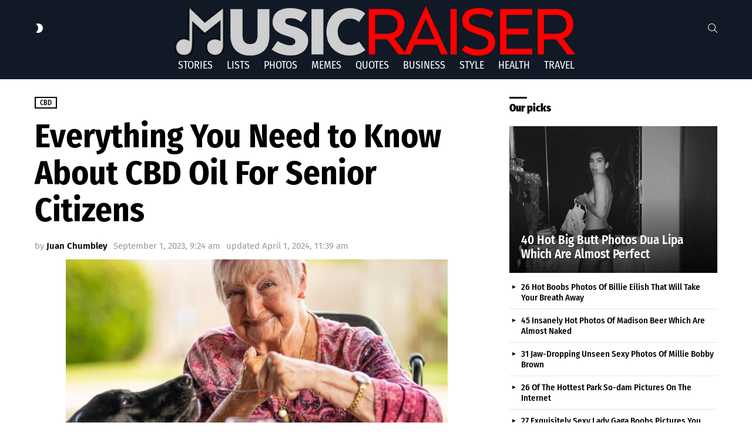

--- FILE ---
content_type: text/html; charset=UTF-8
request_url: https://www.musicraiser.net/cbd-oil-for-senior-citizens/
body_size: 41029
content:
	<!DOCTYPE html>
<!--[if IE 8]>
<html class="no-js g1-off-outside lt-ie10 lt-ie9" id="ie8" lang="en-US"><![endif]-->
<!--[if IE 9]>
<html class="no-js g1-off-outside lt-ie10" id="ie9" lang="en-US"><![endif]-->
<!--[if !IE]><!-->
<html class="no-js g1-off-outside" lang="en-US"><!--<![endif]-->
<head><meta charset="UTF-8"/><script>if(navigator.userAgent.match(/MSIE|Internet Explorer/i)||navigator.userAgent.match(/Trident\/7\..*?rv:11/i)){var href=document.location.href;if(!href.match(/[?&]nowprocket/)){if(href.indexOf("?")==-1){if(href.indexOf("#")==-1){document.location.href=href+"?nowprocket=1"}else{document.location.href=href.replace("#","?nowprocket=1#")}}else{if(href.indexOf("#")==-1){document.location.href=href+"&nowprocket=1"}else{document.location.href=href.replace("#","&nowprocket=1#")}}}}</script><script>(()=>{class RocketLazyLoadScripts{constructor(){this.v="2.0.3",this.userEvents=["keydown","keyup","mousedown","mouseup","mousemove","mouseover","mouseenter","mouseout","mouseleave","touchmove","touchstart","touchend","touchcancel","wheel","click","dblclick","input","visibilitychange"],this.attributeEvents=["onblur","onclick","oncontextmenu","ondblclick","onfocus","onmousedown","onmouseenter","onmouseleave","onmousemove","onmouseout","onmouseover","onmouseup","onmousewheel","onscroll","onsubmit"]}async t(){this.i(),this.o(),/iP(ad|hone)/.test(navigator.userAgent)&&this.h(),this.u(),this.l(this),this.m(),this.k(this),this.p(this),this._(),await Promise.all([this.R(),this.L()]),this.lastBreath=Date.now(),this.S(this),this.P(),this.D(),this.O(),this.M(),await this.C(this.delayedScripts.normal),await this.C(this.delayedScripts.defer),await this.C(this.delayedScripts.async),this.F("domReady"),await this.T(),await this.j(),await this.I(),this.F("windowLoad"),await this.A(),window.dispatchEvent(new Event("rocket-allScriptsLoaded")),this.everythingLoaded=!0,this.lastTouchEnd&&await new Promise((t=>setTimeout(t,500-Date.now()+this.lastTouchEnd))),this.H(),this.F("all"),this.U(),this.W()}i(){this.CSPIssue=sessionStorage.getItem("rocketCSPIssue"),document.addEventListener("securitypolicyviolation",(t=>{this.CSPIssue||"script-src-elem"!==t.violatedDirective||"data"!==t.blockedURI||(this.CSPIssue=!0,sessionStorage.setItem("rocketCSPIssue",!0))}),{isRocket:!0})}o(){window.addEventListener("pageshow",(t=>{this.persisted=t.persisted,this.realWindowLoadedFired=!0}),{isRocket:!0}),window.addEventListener("pagehide",(()=>{this.onFirstUserAction=null}),{isRocket:!0})}h(){let t;function e(e){t=e}window.addEventListener("touchstart",e,{isRocket:!0}),window.addEventListener("touchend",(function i(o){Math.abs(o.changedTouches[0].pageX-t.changedTouches[0].pageX)<10&&Math.abs(o.changedTouches[0].pageY-t.changedTouches[0].pageY)<10&&o.timeStamp-t.timeStamp<200&&(o.target.dispatchEvent(new PointerEvent("click",{target:o.target,bubbles:!0,cancelable:!0,detail:1})),event.preventDefault(),window.removeEventListener("touchstart",e,{isRocket:!0}),window.removeEventListener("touchend",i,{isRocket:!0}))}),{isRocket:!0})}q(t){this.userActionTriggered||("mousemove"!==t.type||this.firstMousemoveIgnored?"keyup"===t.type||"mouseover"===t.type||"mouseout"===t.type||(this.userActionTriggered=!0,this.onFirstUserAction&&this.onFirstUserAction()):this.firstMousemoveIgnored=!0),"click"===t.type&&t.preventDefault(),this.savedUserEvents.length>0&&(t.stopPropagation(),t.stopImmediatePropagation()),"touchstart"===this.lastEvent&&"touchend"===t.type&&(this.lastTouchEnd=Date.now()),"click"===t.type&&(this.lastTouchEnd=0),this.lastEvent=t.type,this.savedUserEvents.push(t)}u(){this.savedUserEvents=[],this.userEventHandler=this.q.bind(this),this.userEvents.forEach((t=>window.addEventListener(t,this.userEventHandler,{passive:!1,isRocket:!0})))}U(){this.userEvents.forEach((t=>window.removeEventListener(t,this.userEventHandler,{passive:!1,isRocket:!0}))),this.savedUserEvents.forEach((t=>{t.target.dispatchEvent(new window[t.constructor.name](t.type,t))}))}m(){this.eventsMutationObserver=new MutationObserver((t=>{const e="return false";for(const i of t){if("attributes"===i.type){const t=i.target.getAttribute(i.attributeName);t&&t!==e&&(i.target.setAttribute("data-rocket-"+i.attributeName,t),i.target["rocket"+i.attributeName]=new Function("event",t),i.target.setAttribute(i.attributeName,e))}"childList"===i.type&&i.addedNodes.forEach((t=>{if(t.nodeType===Node.ELEMENT_NODE)for(const i of t.attributes)this.attributeEvents.includes(i.name)&&i.value&&""!==i.value&&(t.setAttribute("data-rocket-"+i.name,i.value),t["rocket"+i.name]=new Function("event",i.value),t.setAttribute(i.name,e))}))}})),this.eventsMutationObserver.observe(document,{subtree:!0,childList:!0,attributeFilter:this.attributeEvents})}H(){this.eventsMutationObserver.disconnect(),this.attributeEvents.forEach((t=>{document.querySelectorAll("[data-rocket-"+t+"]").forEach((e=>{e.setAttribute(t,e.getAttribute("data-rocket-"+t)),e.removeAttribute("data-rocket-"+t)}))}))}k(t){Object.defineProperty(HTMLElement.prototype,"onclick",{get(){return this.rocketonclick||null},set(e){this.rocketonclick=e,this.setAttribute(t.everythingLoaded?"onclick":"data-rocket-onclick","this.rocketonclick(event)")}})}S(t){function e(e,i){let o=e[i];e[i]=null,Object.defineProperty(e,i,{get:()=>o,set(s){t.everythingLoaded?o=s:e["rocket"+i]=o=s}})}e(document,"onreadystatechange"),e(window,"onload"),e(window,"onpageshow");try{Object.defineProperty(document,"readyState",{get:()=>t.rocketReadyState,set(e){t.rocketReadyState=e},configurable:!0}),document.readyState="loading"}catch(t){console.log("WPRocket DJE readyState conflict, bypassing")}}l(t){this.originalAddEventListener=EventTarget.prototype.addEventListener,this.originalRemoveEventListener=EventTarget.prototype.removeEventListener,this.savedEventListeners=[],EventTarget.prototype.addEventListener=function(e,i,o){o&&o.isRocket||!t.B(e,this)&&!t.userEvents.includes(e)||t.B(e,this)&&!t.userActionTriggered||e.startsWith("rocket-")||t.everythingLoaded?t.originalAddEventListener.call(this,e,i,o):t.savedEventListeners.push({target:this,remove:!1,type:e,func:i,options:o})},EventTarget.prototype.removeEventListener=function(e,i,o){o&&o.isRocket||!t.B(e,this)&&!t.userEvents.includes(e)||t.B(e,this)&&!t.userActionTriggered||e.startsWith("rocket-")||t.everythingLoaded?t.originalRemoveEventListener.call(this,e,i,o):t.savedEventListeners.push({target:this,remove:!0,type:e,func:i,options:o})}}F(t){"all"===t&&(EventTarget.prototype.addEventListener=this.originalAddEventListener,EventTarget.prototype.removeEventListener=this.originalRemoveEventListener),this.savedEventListeners=this.savedEventListeners.filter((e=>{let i=e.type,o=e.target||window;return"domReady"===t&&"DOMContentLoaded"!==i&&"readystatechange"!==i||("windowLoad"===t&&"load"!==i&&"readystatechange"!==i&&"pageshow"!==i||(this.B(i,o)&&(i="rocket-"+i),e.remove?o.removeEventListener(i,e.func,e.options):o.addEventListener(i,e.func,e.options),!1))}))}p(t){let e;function i(e){return t.everythingLoaded?e:e.split(" ").map((t=>"load"===t||t.startsWith("load.")?"rocket-jquery-load":t)).join(" ")}function o(o){function s(e){const s=o.fn[e];o.fn[e]=o.fn.init.prototype[e]=function(){return this[0]===window&&t.userActionTriggered&&("string"==typeof arguments[0]||arguments[0]instanceof String?arguments[0]=i(arguments[0]):"object"==typeof arguments[0]&&Object.keys(arguments[0]).forEach((t=>{const e=arguments[0][t];delete arguments[0][t],arguments[0][i(t)]=e}))),s.apply(this,arguments),this}}if(o&&o.fn&&!t.allJQueries.includes(o)){const e={DOMContentLoaded:[],"rocket-DOMContentLoaded":[]};for(const t in e)document.addEventListener(t,(()=>{e[t].forEach((t=>t()))}),{isRocket:!0});o.fn.ready=o.fn.init.prototype.ready=function(i){function s(){parseInt(o.fn.jquery)>2?setTimeout((()=>i.bind(document)(o))):i.bind(document)(o)}return t.realDomReadyFired?!t.userActionTriggered||t.fauxDomReadyFired?s():e["rocket-DOMContentLoaded"].push(s):e.DOMContentLoaded.push(s),o([])},s("on"),s("one"),s("off"),t.allJQueries.push(o)}e=o}t.allJQueries=[],o(window.jQuery),Object.defineProperty(window,"jQuery",{get:()=>e,set(t){o(t)}})}P(){const t=new Map;document.write=document.writeln=function(e){const i=document.currentScript,o=document.createRange(),s=i.parentElement;let n=t.get(i);void 0===n&&(n=i.nextSibling,t.set(i,n));const c=document.createDocumentFragment();o.setStart(c,0),c.appendChild(o.createContextualFragment(e)),s.insertBefore(c,n)}}async R(){return new Promise((t=>{this.userActionTriggered?t():this.onFirstUserAction=t}))}async L(){return new Promise((t=>{document.addEventListener("DOMContentLoaded",(()=>{this.realDomReadyFired=!0,t()}),{isRocket:!0})}))}async I(){return this.realWindowLoadedFired?Promise.resolve():new Promise((t=>{window.addEventListener("load",t,{isRocket:!0})}))}M(){this.pendingScripts=[];this.scriptsMutationObserver=new MutationObserver((t=>{for(const e of t)e.addedNodes.forEach((t=>{"SCRIPT"!==t.tagName||t.noModule||t.isWPRocket||this.pendingScripts.push({script:t,promise:new Promise((e=>{const i=()=>{const i=this.pendingScripts.findIndex((e=>e.script===t));i>=0&&this.pendingScripts.splice(i,1),e()};t.addEventListener("load",i,{isRocket:!0}),t.addEventListener("error",i,{isRocket:!0}),setTimeout(i,1e3)}))})}))})),this.scriptsMutationObserver.observe(document,{childList:!0,subtree:!0})}async j(){await this.J(),this.pendingScripts.length?(await this.pendingScripts[0].promise,await this.j()):this.scriptsMutationObserver.disconnect()}D(){this.delayedScripts={normal:[],async:[],defer:[]},document.querySelectorAll("script[type$=rocketlazyloadscript]").forEach((t=>{t.hasAttribute("data-rocket-src")?t.hasAttribute("async")&&!1!==t.async?this.delayedScripts.async.push(t):t.hasAttribute("defer")&&!1!==t.defer||"module"===t.getAttribute("data-rocket-type")?this.delayedScripts.defer.push(t):this.delayedScripts.normal.push(t):this.delayedScripts.normal.push(t)}))}async _(){await this.L();let t=[];document.querySelectorAll("script[type$=rocketlazyloadscript][data-rocket-src]").forEach((e=>{let i=e.getAttribute("data-rocket-src");if(i&&!i.startsWith("data:")){i.startsWith("//")&&(i=location.protocol+i);try{const o=new URL(i).origin;o!==location.origin&&t.push({src:o,crossOrigin:e.crossOrigin||"module"===e.getAttribute("data-rocket-type")})}catch(t){}}})),t=[...new Map(t.map((t=>[JSON.stringify(t),t]))).values()],this.N(t,"preconnect")}async $(t){if(await this.G(),!0!==t.noModule||!("noModule"in HTMLScriptElement.prototype))return new Promise((e=>{let i;function o(){(i||t).setAttribute("data-rocket-status","executed"),e()}try{if(navigator.userAgent.includes("Firefox/")||""===navigator.vendor||this.CSPIssue)i=document.createElement("script"),[...t.attributes].forEach((t=>{let e=t.nodeName;"type"!==e&&("data-rocket-type"===e&&(e="type"),"data-rocket-src"===e&&(e="src"),i.setAttribute(e,t.nodeValue))})),t.text&&(i.text=t.text),t.nonce&&(i.nonce=t.nonce),i.hasAttribute("src")?(i.addEventListener("load",o,{isRocket:!0}),i.addEventListener("error",(()=>{i.setAttribute("data-rocket-status","failed-network"),e()}),{isRocket:!0}),setTimeout((()=>{i.isConnected||e()}),1)):(i.text=t.text,o()),i.isWPRocket=!0,t.parentNode.replaceChild(i,t);else{const i=t.getAttribute("data-rocket-type"),s=t.getAttribute("data-rocket-src");i?(t.type=i,t.removeAttribute("data-rocket-type")):t.removeAttribute("type"),t.addEventListener("load",o,{isRocket:!0}),t.addEventListener("error",(i=>{this.CSPIssue&&i.target.src.startsWith("data:")?(console.log("WPRocket: CSP fallback activated"),t.removeAttribute("src"),this.$(t).then(e)):(t.setAttribute("data-rocket-status","failed-network"),e())}),{isRocket:!0}),s?(t.fetchPriority="high",t.removeAttribute("data-rocket-src"),t.src=s):t.src="data:text/javascript;base64,"+window.btoa(unescape(encodeURIComponent(t.text)))}}catch(i){t.setAttribute("data-rocket-status","failed-transform"),e()}}));t.setAttribute("data-rocket-status","skipped")}async C(t){const e=t.shift();return e?(e.isConnected&&await this.$(e),this.C(t)):Promise.resolve()}O(){this.N([...this.delayedScripts.normal,...this.delayedScripts.defer,...this.delayedScripts.async],"preload")}N(t,e){this.trash=this.trash||[];let i=!0;var o=document.createDocumentFragment();t.forEach((t=>{const s=t.getAttribute&&t.getAttribute("data-rocket-src")||t.src;if(s&&!s.startsWith("data:")){const n=document.createElement("link");n.href=s,n.rel=e,"preconnect"!==e&&(n.as="script",n.fetchPriority=i?"high":"low"),t.getAttribute&&"module"===t.getAttribute("data-rocket-type")&&(n.crossOrigin=!0),t.crossOrigin&&(n.crossOrigin=t.crossOrigin),t.integrity&&(n.integrity=t.integrity),t.nonce&&(n.nonce=t.nonce),o.appendChild(n),this.trash.push(n),i=!1}})),document.head.appendChild(o)}W(){this.trash.forEach((t=>t.remove()))}async T(){try{document.readyState="interactive"}catch(t){}this.fauxDomReadyFired=!0;try{await this.G(),document.dispatchEvent(new Event("rocket-readystatechange")),await this.G(),document.rocketonreadystatechange&&document.rocketonreadystatechange(),await this.G(),document.dispatchEvent(new Event("rocket-DOMContentLoaded")),await this.G(),window.dispatchEvent(new Event("rocket-DOMContentLoaded"))}catch(t){console.error(t)}}async A(){try{document.readyState="complete"}catch(t){}try{await this.G(),document.dispatchEvent(new Event("rocket-readystatechange")),await this.G(),document.rocketonreadystatechange&&document.rocketonreadystatechange(),await this.G(),window.dispatchEvent(new Event("rocket-load")),await this.G(),window.rocketonload&&window.rocketonload(),await this.G(),this.allJQueries.forEach((t=>t(window).trigger("rocket-jquery-load"))),await this.G();const t=new Event("rocket-pageshow");t.persisted=this.persisted,window.dispatchEvent(t),await this.G(),window.rocketonpageshow&&window.rocketonpageshow({persisted:this.persisted})}catch(t){console.error(t)}}async G(){Date.now()-this.lastBreath>45&&(await this.J(),this.lastBreath=Date.now())}async J(){return document.hidden?new Promise((t=>setTimeout(t))):new Promise((t=>requestAnimationFrame(t)))}B(t,e){return e===document&&"readystatechange"===t||(e===document&&"DOMContentLoaded"===t||(e===window&&"DOMContentLoaded"===t||(e===window&&"load"===t||e===window&&"pageshow"===t)))}static run(){(new RocketLazyLoadScripts).t()}}RocketLazyLoadScripts.run()})();</script>
	
	<link rel="profile" href="https://gmpg.org/xfn/11" />
	<link rel="pingback" href="https://www.musicraiser.net/xmlrpc.php"/>

	<meta name='robots' content='index, follow, max-image-preview:large, max-snippet:-1, max-video-preview:-1' />

<meta name="viewport" content="initial-scale=1.0, minimum-scale=1.0, height=device-height, width=device-width" />

	<!-- This site is optimized with the Yoast SEO plugin v26.8 - https://yoast.com/product/yoast-seo-wordpress/ -->
	<title>Everything You Need to Know About CBD Oil For Senior Citizens - Music Raiser</title>
<link crossorigin data-rocket-preconnect href="https://fonts.googleapis.com" rel="preconnect">
<link crossorigin data-rocket-preconnect href="https://fonts.gstatic.com" rel="preconnect">
<link data-rocket-preload as="style" href="https://fonts.googleapis.com/css?family=Fira%20Sans%3A400%2C300%2C500%2C600%2C700%2C900%7CFira%20Sans%20Condensed%3A400%2C300%2C500%2C600%2C700%2C900&#038;subset=latin%2Clatin-ext&#038;display=swap" rel="preload">
<link crossorigin data-rocket-preload as="font" href="https://fonts.gstatic.com/s/firasans/v18/va9E4kDNxMZdWfMOD5Vvl4jL.woff2" rel="preload">
<link crossorigin data-rocket-preload as="font" href="https://fonts.gstatic.com/s/firasans/v18/va9B4kDNxMZdWfMOD5VnSKzeRhf6.woff2" rel="preload">
<link crossorigin data-rocket-preload as="font" href="https://fonts.gstatic.com/s/firasans/v18/va9B4kDNxMZdWfMOD5VnLK3eRhf6.woff2" rel="preload">
<link crossorigin data-rocket-preload as="font" href="https://fonts.gstatic.com/s/firasanscondensed/v11/wEOhEADFm8hSaQTFG18FErVhsC9x-tarUfbtrQ.woff2" rel="preload">
<link crossorigin data-rocket-preload as="font" href="https://fonts.gstatic.com/s/firasanscondensed/v11/wEOsEADFm8hSaQTFG18FErVhsC9x-tarWQXOuMR0cg.woff2" rel="preload">
<link crossorigin data-rocket-preload as="font" href="https://fonts.gstatic.com/s/firasanscondensed/v11/wEOsEADFm8hSaQTFG18FErVhsC9x-tarWSnJuMR0cg.woff2" rel="preload">
<link crossorigin data-rocket-preload as="font" href="https://fonts.gstatic.com/s/firasanscondensed/v11/wEOsEADFm8hSaQTFG18FErVhsC9x-tarWU3IuMR0cg.woff2" rel="preload">
<link crossorigin data-rocket-preload as="font" href="https://fonts.gstatic.com/s/firasanscondensed/v11/wEOsEADFm8hSaQTFG18FErVhsC9x-tarWXXKuMR0cg.woff2" rel="preload">
<link crossorigin data-rocket-preload as="font" href="https://www.musicraiser.net/wp-content/themes/bimber/css/9.2.5/bimber/fonts/bimber.woff" rel="preload">
<link href="https://fonts.googleapis.com/css?family=Fira%20Sans%3A400%2C300%2C500%2C600%2C700%2C900%7CFira%20Sans%20Condensed%3A400%2C300%2C500%2C600%2C700%2C900&#038;subset=latin%2Clatin-ext&#038;display=swap" media="print" onload="this.media=&#039;all&#039;" rel="stylesheet">
<noscript><link rel="stylesheet" href="https://fonts.googleapis.com/css?family=Fira%20Sans%3A400%2C300%2C500%2C600%2C700%2C900%7CFira%20Sans%20Condensed%3A400%2C300%2C500%2C600%2C700%2C900&#038;subset=latin%2Clatin-ext&#038;display=swap"></noscript>
<style id="wpr-usedcss">img:is([sizes=auto i],[sizes^="auto," i]){contain-intrinsic-size:3000px 1500px}img.emoji{display:inline!important;border:none!important;box-shadow:none!important;height:1em!important;width:1em!important;margin:0 .07em!important;vertical-align:-.1em!important;background:0 0!important;padding:0!important}html{--wp-admin--admin-bar--height:32px;scroll-padding-top:var(--wp-admin--admin-bar--height)}#wpadminbar *{height:auto;width:auto;margin:0;padding:0;position:static;text-shadow:none;text-transform:none;letter-spacing:normal;font-size:13px;font-weight:400;font-family:-apple-system,BlinkMacSystemFont,"Segoe UI",Roboto,Oxygen-Sans,Ubuntu,Cantarell,"Helvetica Neue",sans-serif;font-style:normal;line-height:2.46153846;border-radius:0;box-sizing:content-box;transition:none;-webkit-font-smoothing:subpixel-antialiased;-moz-osx-font-smoothing:auto}.rtl #wpadminbar *{font-family:Tahoma,sans-serif}html:lang(he-il) .rtl #wpadminbar *{font-family:Arial,sans-serif}#wpadminbar ul li:after,#wpadminbar ul li:before{content:normal}#wpadminbar a,#wpadminbar a img,#wpadminbar a img:hover,#wpadminbar a:hover{border:none;text-decoration:none;background:0 0;box-shadow:none}#wpadminbar a:active,#wpadminbar a:focus,#wpadminbar div,#wpadminbar input[type=email],#wpadminbar input[type=number],#wpadminbar input[type=password],#wpadminbar input[type=search],#wpadminbar input[type=text],#wpadminbar input[type=url],#wpadminbar select,#wpadminbar textarea{box-shadow:none}#wpadminbar a:focus{outline-offset:-1px}#wpadminbar{direction:ltr;color:#c3c4c7;font-size:13px;font-weight:400;font-family:-apple-system,BlinkMacSystemFont,"Segoe UI",Roboto,Oxygen-Sans,Ubuntu,Cantarell,"Helvetica Neue",sans-serif;line-height:2.46153846;height:32px;position:fixed;top:0;left:0;width:100%;min-width:600px;z-index:99999;background:#1d2327;outline:transparent solid 1px}#wpadminbar ul,#wpadminbar ul li{background:0 0;clear:none;list-style:none;margin:0;padding:0;position:relative;text-indent:0;z-index:99999}#wpadminbar li{float:left}#wpadminbar ul li:last-child{box-shadow:none}#wpadminbar .screen-reader-text,#wpadminbar .screen-reader-text span{border:0;clip-path:inset(50%);height:1px;margin:-1px;overflow:hidden;padding:0;position:absolute;width:1px;word-wrap:normal!important}@media screen and (max-width:782px){html{--wp-admin--admin-bar--height:46px}html #wpadminbar{height:46px;min-width:240px}#wpadminbar *{font-size:14px;font-weight:400;font-family:-apple-system,BlinkMacSystemFont,"Segoe UI",Roboto,Oxygen-Sans,Ubuntu,Cantarell,"Helvetica Neue",sans-serif;line-height:2.28571428}#wpadminbar li.hover ul li,#wpadminbar li:hover ul li,#wpadminbar li:hover ul li:hover ul li{display:list-item}}@media screen and (max-width:600px){#wpadminbar{position:absolute}#wpadminbar li:hover ul li ul li{display:list-item}}#cookie-notice{position:fixed;min-width:100%;height:auto;z-index:100000;font-size:13px;letter-spacing:0;line-height:20px;left:0;text-align:center;font-weight:400;font-family:-apple-system,BlinkMacSystemFont,Arial,Roboto,"Helvetica Neue",sans-serif}#cookie-notice,#cookie-notice *{-webkit-box-sizing:border-box;-moz-box-sizing:border-box;box-sizing:border-box}#cookie-notice.cn-animated{-webkit-animation-duration:.5s!important;animation-duration:.5s!important;-webkit-animation-fill-mode:both;animation-fill-mode:both}#cookie-notice.cn-animated.cn-effect-none{-webkit-animation-duration:1ms!important;animation-duration:1ms!important}#cookie-notice .cookie-notice-container{display:block}#cookie-notice.cookie-notice-hidden .cookie-notice-container{display:none}.cn-position-bottom{bottom:0}.cookie-notice-container{padding:15px 30px;text-align:center;width:100%;z-index:2}.cn-close-icon{position:absolute;right:15px;top:50%;margin:-10px 0 0;width:15px;height:15px;opacity:.5;padding:10px;border:none;outline:0;background:0 0;box-shadow:none;cursor:pointer}.cn-close-icon:focus,.cn-close-icon:focus-visible{outline:currentColor solid 2px;outline-offset:3px}.cn-close-icon:hover{opacity:1}.cn-close-icon:after,.cn-close-icon:before{position:absolute;content:' ';height:15px;width:2px;top:3px;background-color:grey}.cn-close-icon:before{transform:rotate(45deg)}.cn-close-icon:after{transform:rotate(-45deg)}#cookie-notice .cn-revoke-cookie{margin:0}#cookie-notice .cn-button{margin:0 0 0 10px;display:inline-block}#cookie-notice .cn-button:not(.cn-button-custom){font-family:-apple-system,BlinkMacSystemFont,Arial,Roboto,"Helvetica Neue",sans-serif;font-weight:400;font-size:13px;letter-spacing:.25px;line-height:20px;margin:0 0 0 10px;text-align:center;text-transform:none;display:inline-block;cursor:pointer;touch-action:manipulation;white-space:nowrap;outline:0;box-shadow:none;text-shadow:none;border:none;-webkit-border-radius:3px;-moz-border-radius:3px;border-radius:3px;text-decoration:none;padding:8.5px 10px;line-height:1;color:inherit}.cn-text-container{margin:0 0 6px}.cn-buttons-container,.cn-text-container{display:inline-block}#cookie-notice.cookie-notice-visible.cn-effect-none,#cookie-notice.cookie-revoke-visible.cn-effect-none{-webkit-animation-name:fadeIn;animation-name:fadeIn}#cookie-notice.cn-effect-none{-webkit-animation-name:fadeOut;animation-name:fadeOut}@-webkit-keyframes fadeIn{from{opacity:0}to{opacity:1}}@keyframes fadeIn{from{opacity:0}to{opacity:1}}@-webkit-keyframes fadeOut{from{opacity:1}to{opacity:0}}@keyframes fadeOut{from{opacity:1}to{opacity:0}}@media all and (max-width:900px){.cookie-notice-container #cn-notice-text{display:block}.cookie-notice-container #cn-notice-buttons{display:block}#cookie-notice .cn-button{margin:0 5px 5px}}@media all and (max-width:480px){.cookie-notice-container{padding:15px 25px}}abbr,address,article,aside,audio,body,canvas,caption,center,code,details,div,dl,dt,em,fieldset,figcaption,figure,footer,form,h1,h2,h3,header,hgroup,html,iframe,img,label,legend,li,mark,menu,nav,object,p,section,span,strong,summary,table,tbody,time,tr,tt,ul,video{margin:0;padding:0;border-width:0;border-style:solid;outline:0;font-size:100%;vertical-align:baseline;background:0 0}article,aside,details,figcaption,figure,footer,header,hgroup,menu,nav,section{display:block}body{line-height:1}ul{list-style:none}:root{--g1-rtxt-color:#333;--g1-itxt-color:#000;--g1-mtxt-color:#999;--g1-border-color:#e6e6e6;--g1-bg-color:#fff;--g1-bg-color-r:red($skin_background_color);--g1-bg-color-g:green($skin_background_color);--g1-bg-color-b:blue($skin_background_color);--g1-bg-tone-color:#f2f2f2;--g1-bg-alt-color:#ededed;--g1-cat-border-color:#000;--g1-cat-bg-color:transparent;--g1-cat-txt-color:#000;--g1-reverse-border-color:#333;--g1-reverse-bg-color:#1a1a1a;--g1-reverse-itxt-color:#fff}.g1-skinmode{--g1-rtxt-color:#ccc;--g1-itxt-color:#fff;--g1-mtxt-color:#666;--g1-border-color:#333;--g1-bg-color:#1a1a1a;--g1-bg-color-r:red($skin_reverse_background_color);--g1-bg-color-g:green($skin_reverse_background_color);--g1-bg-color-b:blue($skin_reverse_background_color);--g1-bg-tone-color:#262626;--g1-bg-alt-color:#272727;--g1-cat-border-color:#fff;--g1-cat-bg-color:transparent;--g1-cat-txt-color:#fff;--g1-reverse-border-color:#e6e6e6;--g1-reverse-bg-color:#fff;--g1-reverse-itxt-color:#000}body{background-color:#fff;color:#333;background-color:var(--g1-bg-color);color:var(--g1-rtxt-color)}ul{padding-left:2em;list-style-type:circle}dl{margin-bottom:1.5em}dt{font-weight:700}code{font-family:"Lucida Console",Courier,monospace}a{cursor:pointer;text-decoration:none;border-width:0;border-style:solid}a:active,a:hover{outline:0}strong{font-weight:700}em{font-weight:400;font-style:italic}abbr{text-transform:uppercase}img{max-width:100%;height:auto}iframe,object,video{max-width:100%}table{border-collapse:collapse;border-spacing:0}table caption{width:100%;padding:6px 10px}mark{padding:0 .33em}figure{position:relative;margin-bottom:1.5rem}button::-moz-focus-inner,input::-moz-focus-inner{border:0;padding:0}input::-ms-clear{display:none}button,input,select,textarea{box-sizing:border-box;max-width:100%;margin:0;padding:7px;border-width:1px;border-style:solid;border-color:#e6e6e6;border-color:var(--g1-border-color);background-color:transparent;color:inherit;border-radius:4px;transition:border-color 375ms ease-in-out,background-color 375ms ease-in-out,color 375ms ease-in-out}[type=email],[type=number],[type=password],[type=reset],[type=search],[type=tel],[type=text],[type=url]{height:36px}[type=checkbox],[type=radio]{margin-right:6px;height:auto}[type=search]{-webkit-appearance:none}[type=search]::-webkit-search-cancel-button{-webkit-appearance:none;height:11px;width:11px;cursor:pointer;background-image:url("data:image/svg+xml,%3Csvg xmlns='http://www.w3.org/2000/svg' width='11' height='11' viewBox='0 0 11 11'%3E %3Cpath fill='%23808080' d='M5.5,0C2.5,0,0,2.5,0,5.5c0,3,2.5,5.5,5.5,5.5S11,8.5,11,5.5C11,2.5,8.5,0,5.5,0z M8,7.3 C8.2,7.5,8.2,7.8,8,8C7.8,8.2,7.5,8.2,7.3,8L5.5,6.2L3.7,8C3.5,8.2,3.2,8.2,3,8C2.8,7.8,2.8,7.5,3,7.3l1.8-1.8L3,3.7 C2.8,3.5,2.8,3.2,3,3s0.5-0.2,0.7,0l1.8,1.8L7.3,3C7.5,2.8,7.8,2.8,8,3c0.2,0.2,0.2,0.5,0,0.7L6.2,5.5L8,7.3z'/%3E %3C/svg%3E")}[type=button],[type=reset],[type=submit],button{width:auto;padding:5px 23px;border-width:2px;cursor:pointer;border-radius:4px;-webkit-appearance:none;-moz-appearance:none;appearance:none}select{padding-right:24px;cursor:pointer;-webkit-appearance:none;-moz-appearance:none;appearance:none;background-position:calc(100% - 15px) 16px,calc(100% - 10px) 16px;background-image:linear-gradient(45deg,transparent 50%,currentColor 50%),linear-gradient(135deg,currentColor 50%,transparent 50%);background-size:5px 4px,5px 4px;background-repeat:no-repeat}select::-ms-expand{display:none}select[multiple]{-webkit-appearance:listbox;-moz-appearance:listbox;appearance:listbox;background-image:none;background-position:0 0}option{color:#000}optgroup{font-weight:700}textarea{width:100%}fieldset{display:table-column;min-width:inherit}input[type=email]:focus,input[type=number]:focus,input[type=password]:focus,input[type=search]:focus,input[type=tel]:focus,input[type=text]:focus,input[type=url]:focus,select:focus,textarea:focus{border-color:currentColor}button[disabled],input[disabled]{cursor:default;opacity:.666}::-webkit-input-placeholder{color:inherit;opacity:.33}::-moz-placeholder{color:inherit;opacity:.33}.g1-row{clear:both;box-sizing:border-box;position:relative;width:100%;margin:0 auto}.g1-row:after{display:table;clear:both;content:""}.g1-row .g1-row{width:auto;margin-left:-10px;margin-right:-10px}.g1-row-layout-page>.g1-row-background{background-color:#fff;background-color:var(--g1-bg-color)}.g1-row-inner{display:-ms-flexbox;display:-webkit-flex;display:flex;-ms-flex-wrap:wrap;-webkit-flex-wrap:wrap;flex-wrap:wrap;-ms-flex-align:stretch;-webkit-align-items:stretch;align-items:stretch;max-width:1182px;margin:0 auto;position:relative;z-index:1;font-size:0}.g1-row-background{overflow:hidden;margin:0 auto;position:absolute;z-index:-2;left:0;right:0;top:0;bottom:0}.g1-row-background-media{position:absolute;left:0;right:0;top:0;bottom:0}.g1-column{display:block;box-sizing:border-box;width:100%;padding:0 10px;margin:0 auto;position:relative;vertical-align:top;font-size:1rem}@media only screen and (max-width:800px){.g1-column+.g1-sidebar{margin-top:30px}}@media only screen and (min-width:801px){.g1-row-inner{-ms-flex-wrap:none;-webkit-flex-wrap:nowrap;flex-wrap:nowrap}.g1-column-2of3{width:66.6666666667%}.g1-column-1of3{width:33.3333333333%}.g1-sidebar-padded{padding-left:20px}}.g1-row-padding-m{padding-top:30px;padding-bottom:0}.g1-current-background{background-color:#fff;background-color:var(--g1-bg-color)}#g1-breakpoint-desktop{min-width:1024px}body,button,html,input,select,textarea{font:400 14px/20px serif;font-family:"Fira Sans",sans-serif;-webkit-font-smoothing:antialiased;-moz-osx-font-smoothing:grayscale}label,legend{font:700 13px/16px serif;font-family:"Fira Sans Condensed",sans-serif;letter-spacing:normal;text-transform:none}.g1-mega{font:700 27px/1.1111111111 serif;font-family:"Fira Sans Condensed",sans-serif;letter-spacing:0;color:#000;color:var(--g1-itxt-color);text-transform:none}h1{font:600 24px/1.067 serif;font-family:"Fira Sans Condensed",sans-serif;letter-spacing:0;text-transform:none;color:#000;color:var(--g1-itxt-color)}.g1-beta,h2{font:600 21px/1.125 serif;font-family:"Fira Sans Condensed",sans-serif;letter-spacing:0;text-transform:none;color:#000;color:var(--g1-itxt-color)}.g1-gamma,h3{font:600 19px/1.1428571429 serif;font-family:"Fira Sans Condensed",sans-serif;letter-spacing:0;text-transform:none;color:#000;color:var(--g1-itxt-color)}.g1-delta{font:600 17px/1.25 serif;font-family:"Fira Sans Condensed",sans-serif;letter-spacing:0;text-transform:none;color:#000;color:var(--g1-itxt-color)}.g1-epsilon{font:500 15px/18px serif;font-family:"Fira Sans Condensed",sans-serif;letter-spacing:0;text-transform:none;color:#000;color:var(--g1-itxt-color)}@media only screen and (min-width:601px){.g1-delta{font-size:17px}.g1-gamma,h3{font-size:20px}.g1-beta,h2{font-size:23px}h1{font-size:26px}.g1-mega{font-size:30px}}@media only screen and (min-width:1025px){.g1-row .g1-row{margin-left:-10px;margin-right:-10px}.g1-column{padding-left:10px;padding-right:10px}.g1-sidebar-padded{padding-left:30px}.g1-sidebar-padded:first-child{padding-left:10px;padding-right:30px}.g1-delta{font-size:18px}.g1-gamma,h3{font-size:21px}.g1-beta,h2{font-size:24px}h1{font-size:34px}.g1-mega{font-size:39px}}.g1-beta-2nd,.g1-delta-2nd{font-family:"Fira Sans Condensed",sans-serif;font-weight:800;text-transform:none;letter-spacing:normal}.g1-beta-2nd>span:before,.g1-delta-2nd>span:before{display:block;width:30px;height:3px;margin-bottom:.25em;content:" ";background-color:currentColor}address,dl,figure,h1,h2,h3,legend,p,table,ul{margin-bottom:20px}.g1-typography-xl{font-size:18px;line-height:30px}.g1-typography-xl h1,.g1-typography-xl h2{margin-top:3rem}.g1-typography-xl h1:first-child,.g1-typography-xl h2:first-child{margin-top:0}.g1-meta{font:400 13px/16px serif;font-family:"Fira Sans",sans-serif;text-transform:none;letter-spacing:normal;color:var(--g1-mtxt-color)}.g1-meta a{color:#000;color:var(--g1-itxt-color)}.g1-meta strong{font-weight:inherit}.g1-meta-m{font-size:15px;line-height:18px}[type=button],[type=reset],[type=submit],button{box-sizing:border-box;display:inline-block;margin-right:.2px;position:relative;z-index:0;text-decoration:none;text-align:center;vertical-align:middle;zoom:1;cursor:pointer;font:700 13px/22px serif;font-family:"Fira Sans Condensed",sans-serif;text-transform:uppercase;letter-spacing:0;border-radius:4px;transition:border-color 175ms ease-in-out,background-color 175ms ease-in-out,color 175ms ease-in-out,padding 175ms ease-in-out}[type=button]:hover,[type=reset]:hover,[type=submit]:hover,button:hover{box-shadow:0 3px 6px -3px rgba(0,0,0,.333)}[type=button]:active,[type=reset]:active,[type=submit]:active,button:active{box-shadow:inset 0 3px 6px -3px rgba(0,0,0,.333)}[type=button]:disabled,[type=reset]:disabled,[type=submit]:disabled,button:disabled{filter:grayscale(100%);opacity:.333;box-shadow:none}.g1-button-m{padding:5px 18px;border-width:2px}.g1-button-simple{border-color:#000;border-color:var(--g1-itxt-color);background-color:transparent;color:#000;color:var(--g1-itxt-color)}.g1-button-none{padding:0;border-width:0;box-shadow:none;text-align:inherit;border-color:transparent;background-color:transparent;color:inherit}.g1-button-none:active,.g1-button-none:hover{box-shadow:none}.g1-button-s{padding:5px 14px;border-width:1px;font-size:11px;line-height:18px}.search-form{margin-bottom:1.5rem;position:relative}.search-form label{display:block}.search-form .screen-reader-text{position:absolute;clip:rect(1px,1px,1px,1px)}.search-form .search-field{width:100%;padding-right:40px}.search-form .search-submit{width:40px;padding-left:0;padding-right:0;position:absolute;right:0;left:auto;top:0;font-size:0;border-color:transparent;background-color:transparent;color:inherit;box-shadow:none;border-top-left-radius:0;border-bottom-left-radius:0;opacity:.666}.search-form .search-submit:hover{opacity:.999}.search-form .search-submit:before{font:16px/22px bimber;content:"\e016"}.g1-searches>ul{padding:0;margin:15px 0;list-style:none}.search-form-wrapper{position:relative}.search-form-wrapper .g1-searches{padding:0 15px;position:absolute;top:100%;left:0;right:0;background-color:#fff;background-color:var(--g1-bg-color);box-shadow:0 15px 45px 15px rgba(0,0,0,.07)}.search-form-wrapper .g1-searches:empty{box-shadow:none}table{border-color:#e6e6e6;border-color:var(--g1-border-color)}caption{font-family:"Fira Sans Condensed",sans-serif;font-weight:400}.g1-pagination-end{display:none;text-align:center}.mc4wp-form label{display:block}.g1-newsletter{margin-bottom:30px;text-align:center}.g1-newsletter label{overflow:hidden;width:1px;height:1px;position:absolute;clip:rect(1px,1px,1px,1px)}.g1-newsletter label:last-child{overflow:visible;width:auto;height:auto;position:static}.g1-newsletter [type=email],.g1-newsletter [type=submit],.g1-newsletter [type=text],.g1-newsletter select{width:100%;text-align:center}.g1-newsletter [type=email]:focus,.g1-newsletter [type=text]:focus,.g1-newsletter select:focus{text-align:left}.g1-drop{display:inline-block;margin-bottom:1.5rem}.g1-drop-nojs{visibility:hidden}.g1-drop-toggle{display:none;position:relative;z-index:2;cursor:pointer;transition:border-color 375ms ease-in-out,background-color 375ms ease-in-out,color 375ms ease-in-out,opacity 375ms ease-in-out}.g1-drop-toggle-icon{display:inline-block;width:32px;margin-right:6px;font:32px/50px bimber;text-align:center;vertical-align:middle}.g1-drop-toggle-icon:before{display:block;content:"\e01f"}.g1-drop-toggle-text{display:inline-block;font-size:10px;font-family:"Fira Sans Condensed",sans-serif;font-weight:700;text-transform:uppercase;letter-spacing:.1em;vertical-align:middle}.g1-drop-toggle-arrow{display:none;position:absolute;z-index:2;left:50%;right:auto;bottom:0;width:0;height:0;margin-left:-6px;border-width:6px;border-style:solid;border-color:transparent transparent #fff;border-color:transparent transparent var(--g1-bg-color);content:""}.g1-drop-toggle:last-child>.g1-drop-toggle-arrow{display:none!important}.g1-drop-icon .g1-drop-toggle-icon{margin-right:0}.g1-drop-icon .g1-drop-toggle-text{overflow:hidden;width:1px;height:1px;position:absolute;clip:rect(1px,1px,1px,1px)}.g1-drop-content{display:block;box-sizing:border-box;border-radius:0}.g1-dropable .g1-drop{margin-left:10px;vertical-align:top}.g1-dropable .g1-drop-toggle{display:inline-block}.g1-dropable .g1-drop-content{display:none;position:absolute;z-index:14;left:0;right:0;background-color:#fff;background-color:var(--g1-bg-color);box-shadow:0 15px 45px 15px rgba(0,0,0,.07)}.g1-dropable .g1-drop-expanded .g1-drop-content,.g1-hoverable .g1-dropable .g1-drop:hover .g1-drop-content{display:block}@media only screen and (min-width:1025px){.g1-dropable .g1-drop{position:relative}.g1-dropable .g1-drop-content{width:320px;left:0;right:auto;top:100%}.g1-dropable .g1-drop-before .g1-drop-content{right:0;left:auto}}.g1-drop-s .g1-drop-toggle-icon{width:16px;font-size:16px;line-height:32px}.g1-drop-the-search .g1-drop-toggle-icon:before{content:"\e016"}.g1-dropable .g1-drop-the-search .search-form-wrapper{width:auto}.g1-dropable .g1-drop-the-search .search-form{margin:20px 30px}.g1-dropable .g1-drop-the-search .g1-searches{padding:0;position:static;box-shadow:none;background-color:none}.g1-dropable .g1-drop-the-search .g1-searches>ul{margin-left:30px;margin-right:30px}.g1-drop-the-skin{display:block;visibility:hidden}.g1-drop-the-skin .g1-drop-toggle-icon{overflow:hidden;position:relative}.g1-drop-the-skin .g1-drop-toggle-icon:after,.g1-drop-the-skin .g1-drop-toggle-icon:before{content:"\e062"}.g1-drop-the-skin .g1-drop-toggle-icon:after{display:block;position:absolute;top:0;bottom:0;left:0;right:0;content:"\e063"}.g1-drop-the-skin .g1-skinmode-desc:last-child{display:none}.g1-drop-the-skin .g1-drop-content{padding:1.5rem 30px 0}.g1-skinmode .g1-drop-the-skin .g1-skinmode-desc{display:none}.g1-skinmode .g1-drop-the-skin .g1-skinmode-desc:last-child{display:block}.g1-drop-the-skin-anim .g1-drop-toggle-icon:after,.g1-drop-the-skin-anim .g1-drop-toggle-icon:before{transition:transform 375ms ease-in-out}@supports (--css:variables){.g1-drop-the-skin{visibility:visible}}.g1-drop-the-skin-dark .g1-drop-toggle-icon:before,.g1-drop-the-skin-light .g1-drop-toggle-icon:after{-webkit-transform:translateY(100%) rotate(90deg);-moz-transform:translateY(100%) rotate(90deg);-ms-transform:translateY(100%) rotate(90deg);-o-transform:translateY(100%) rotate(90deg);transform:translateY(100%) rotate(90deg)}.g1-dropable .g1-drop-with-anim>.g1-drop-content,.g1-dropable .g1-drop-with-anim>.g1-drop-toggle>.g1-drop-toggle-arrow{display:block;visibility:hidden;opacity:0;-webkit-transform:translate(0,20px);-moz-transform:translate(0,20px);-ms-transform:translate(0,20px);-o-transform:translate(0,20px);transform:translate(0,20px);transition:visibility 0s .55s,opacity 375ms ease-in-out 175ms,transform 375ms ease-in-out 175ms;-webkit-backface-visibility:hidden;-moz-backface-visibility:hidden}.g1-dropable .g1-drop-with-anim.g1-drop-expanded>.g1-drop-content,.g1-dropable .g1-drop-with-anim.g1-drop-expanded>.g1-drop-toggle>.g1-drop-toggle-arrow,.g1-hoverable .g1-dropable .g1-drop-with-anim:hover>.g1-drop-content,.g1-hoverable .g1-dropable .g1-drop-with-anim:hover>.g1-drop-toggle>.g1-drop-toggle-arrow{visibility:visible;opacity:1;-webkit-transform:translate(0,0);-moz-transform:translate(0,0);-ms-transform:translate(0,0);-o-transform:translate(0,0);transform:translate(0,0);transition:visibility 0s ease-in-out 175ms,opacity 375ms ease-in-out 175ms,transform 375ms ease-in-out 175ms}.entry-featured-media{margin-bottom:1.5rem}.entry-featured-media .g1-frame{background-color:#e6e6e6;background-color:var(--g1-border-color)}.entry-featured-media img{width:100%}.entry-author{display:block;margin-right:10px}.entry-category{display:inline-block;position:relative;padding:0 7px;border-width:2px;margin-right:2px;font-size:12px;line-height:16px;font-family:"Fira Sans Condensed",sans-serif;font-weight:500;letter-spacing:normal;text-transform:uppercase;vertical-align:middle;pointer-events:auto;border-style:solid;text-shadow:none;border-color:#000;background-color:transparent;color:#000;border-color:var(--g1-cat-border-color);background-color:var(--g1-cat-bg-color);color:var(--g1-cat-txt-color);transition:border-color 375ms ease-in-out,background-color 375ms ease-in-out,color 375ms ease-in-out}.g1-dark .entry-category{border-color:#fff;color:#fff}.entry-categories{display:inline-block;margin:0 0 16px}.entry-categories-label{display:none}.entry-tag{display:inline-block;margin-right:8px;font-size:14px;font-family:"Fira Sans",sans-serif;letter-spacing:.05em;font-weight:400;vertical-align:top;text-transform:uppercase;color:inherit}.entry-tag:before{content:"#"}.entry-date{display:inline-block;margin-right:10px;vertical-align:top}.entry-comments-link{display:inline-block;margin-right:10px;vertical-align:top;pointer-events:auto}.entry-comments-link a{display:inline-block;position:relative}.entry-comments-link a:before{display:inline-block;margin-right:4px;font:16px/1 bimber;vertical-align:top;content:"\e010"}.entry-comments-link a span,.entry-comments-link a strong{display:inline-block;vertical-align:top}.entry-comments-link a span{margin-left:4px;clip:rect(1px,1px,1px,1px);position:absolute;height:1px;width:1px;overflow:hidden}.entry-byline{margin-bottom:4px;display:-ms-flexbox;display:-webkit-flex;display:flex;-ms-flex-wrap:wrap;-webkit-flex-wrap:wrap;flex-wrap:wrap;-ms-flex-align:center;-webkit-align-items:center;align-items:center}.entry-byline:after{clear:both;display:table;content:""}.entry-stats{display:inline-block;clear:both;position:relative;z-index:6;margin-bottom:.25rem;padding:2px 10px 2px 0}.entry-stats-m .entry-comments-link a:before{margin-right:6px;font-size:32px;line-height:32px;vertical-align:middle}.entry-stats-m .entry-comments-link span,.entry-stats-m .entry-comments-link strong{vertical-align:middle}.g1-meta-m strong{font-weight:600}.entry-meta-m{display:-ms-flexbox;display:-webkit-flex;display:flex;-ms-flex-wrap:wrap;-webkit-flex-wrap:wrap;flex-wrap:wrap;-ms-flex-align:center;-webkit-align-items:center;align-items:center;-ms-flex-pack:justify;-webkit-justify-content:space-between;justify-content:space-between;margin-bottom:10px}.entry-meta-m .entry-byline{-webkit-flex:1 1 auto;-ms-flex:1 1 auto;flex:1 1 auto}.entry-meta-m .entry-date{white-space:nowrap}.entry-flag{display:block;box-sizing:border-box;position:relative;top:0;width:40px;height:40px;vertical-align:top;font-size:0;line-height:40px;text-align:center;border-style:solid;border-radius:0;border-color:#ff0036;background-color:#ff0036;color:#fff}.entry-flag:before{display:block;position:absolute;left:0;right:0;top:50%;margin-top:-.5em;text-align:center;font-size:24px;line-height:1;font-family:bimber;font-weight:400;content:""}a.entry-flag{pointer-events:auto}.entry-flag-latest{border-color:grey;background-color:grey;color:#fff}.entry-flag-latest:before{content:"\e017"}.menu-item>a .entry-flag{width:50px;height:50px;line-height:50px;margin:0 auto 12px;border-radius:50%}a.entry-flag{transition:top 175ms ease-in-out}a.entry-flag:hover{top:-5px}.entry-before-title .entry-categories,.entry-before-title .entry-stats{vertical-align:middle}.entry-title>a{color:inherit}.entry-content{overflow-wrap:break-word;word-wrap:break-word;word-break:break-word}.entry-content::after{clear:both;display:table;content:""}.entry-content video{width:100%;margin-bottom:1.5rem}.g1-content-narrow{box-sizing:border-box}.g1-content-narrow>aside,.g1-content-narrow>audio,.g1-content-narrow>canvas,.g1-content-narrow>code,.g1-content-narrow>div,.g1-content-narrow>dl,.g1-content-narrow>figure,.g1-content-narrow>form,.g1-content-narrow>h1,.g1-content-narrow>h2,.g1-content-narrow>h3,.g1-content-narrow>iframe,.g1-content-narrow>p,.g1-content-narrow>section,.g1-content-narrow>table,.g1-content-narrow>ul,.g1-content-narrow>video{max-width:662px;margin-left:auto;margin-right:auto}.g1-content-narrow>[style]{margin-left:auto!important;margin-right:auto!important}.g1-content-narrow .wp-caption[style]{max-width:100%}.entry-tpl-grid{width:100%;margin-bottom:30px;position:relative}.entry-tpl-grid .entry-featured-media{margin-bottom:12px}.entry-tpl-grid .entry-body:hover{z-index:10}.entry-tpl-grid .entry-header{position:relative}.entry-tpl-grid .entry-before-title{box-sizing:border-box;margin-bottom:6px;font-size:0;line-height:20px}.entry-tpl-grid .entry-stats{display:inline-block;margin-top:0;margin-bottom:0}.entry-tpl-grid .entry-categories{display:inline-block;margin-top:0;margin-bottom:0}.entry-tpl-grid .entry-byline,.entry-tpl-grid .entry-title{margin-bottom:12px}.entry-tpl-grid .entry-featured-media{z-index:1}.entry-tpl-grid .entry-body{position:relative;z-index:2}.entry-tpl-list{width:100%;margin-bottom:10px;position:relative}.entry-tpl-list .entry-featured-media{margin-bottom:12px}.entry-tpl-list .entry-header{position:relative}.entry-tpl-list .entry-before-title{box-sizing:border-box;font-size:0;line-height:20px}.entry-tpl-list .entry-stats{display:inline-block;margin-top:0;margin-bottom:0}.entry-tpl-list .entry-categories{display:inline-block;margin-top:0;margin-bottom:0}.entry-tpl-list .entry-title{padding-top:.75em}.entry-tpl-list .entry-byline,.entry-tpl-list .entry-title{margin-bottom:16px}@media only screen and (min-width:601px){.entry-tpl-list{display:-ms-flexbox;display:-webkit-flex;display:flex;position:relative}.entry-tpl-list .entry-featured-media{-webkit-flex:1 0 50%;-ms-flex:1 0 50%;flex:1 0 50%;max-width:364px;margin:0 20px 0 0}.entry-tpl-list .entry-body{-webkit-flex:1 1 auto;-ms-flex:1 1 auto;flex:1 1 auto}.entry-tpl-list .entry-categories,.entry-tpl-list .entry-stats{margin-bottom:8px}.entry-tpl-list .entry-title{padding-top:0}}@media only screen and (min-width:1025px){.entry-tpl-list{margin-bottom:30px}.entry-tpl-list .entry-featured-media{margin-right:30px}}.entry-tpl-txtlist{padding-left:20px}.entry-tpl-txtlist:after{display:block;height:0;margin-top:10px;content:""}.entry-tpl-txtlist .entry-title{margin-bottom:6px;position:relative}.entry-tpl-txtlist .entry-title:before{position:absolute;left:-20px;right:auto;font-size:16px;font-family:bimber;font-weight:400;font-style:normal;content:"\e091"}.g1-collection-item-txtlist+.g1-collection-item-txtlist{padding-top:10px;border-top:1px solid #e6e6e6}.entry-tpl-listxxs{text-align:left}.entry-tpl-listxxs:after{display:table;clear:both;height:0;margin-bottom:20px;content:""}.entry-tpl-listxxs .entry-featured-media{float:left;margin:0 15px 0 0;width:90px}.entry-tpl-listxxs .entry-header{overflow:hidden}.entry-tpl-listxxs .entry-byline,.entry-tpl-listxxs .entry-title{margin-bottom:6px}.entry-tpl-tile{position:absolute;left:0;right:0;top:0;bottom:0;overflow:hidden;margin-bottom:30px;background-color:#000}.entry-tpl-tile .entry-featured-media{width:100%;margin:0;position:absolute;z-index:3;left:0;right:0;top:0;bottom:0;background-position:center center;background-repeat:no-repeat;background-size:cover;background-color:#333}.entry-tpl-tile .entry-featured-media>.g1-frame{background-color:transparent}.entry-tpl-tile .entry-featured-media>.g1-frame,.entry-tpl-tile .entry-featured-media>.g1-frame>.g1-frame-inner{position:absolute;left:0;right:0;top:0;bottom:0}.entry-tpl-tile .entry-featured-media>.g1-frame>.g1-frame-inner{height:auto}.entry-tpl-tile .entry-featured-media img{display:block;width:100%;height:100%;position:absolute;left:0;right:0;top:0;object-fit:cover}.entry-tpl-tile .entry-before-title{font-size:0}.entry-tpl-tile .entry-before-title .g1-meta{text-shadow:1px 1px 0 rgba(0,0,0,.333)}.entry-tpl-tile .entry-categories,.entry-tpl-tile .entry-stats{margin-bottom:8px}.entry-tpl-tile .entry-title{color:#fff;text-shadow:1px 1px 0 rgba(0,0,0,.333)}.entry-tpl-tile .entry-title>a{position:relative}.entry-tpl-tile .entry-categories{display:inline-block}.entry-tpl-tile .entry-body{box-sizing:border-box;width:100%;padding:15px 10px 0;position:absolute;z-index:4;left:0;right:auto;bottom:0;background-image:-owg-linear-gradient(to bottom,rgba(0,0,0,0),rgba(0,0,0,.75) 100%);background-image:-webkit-linear-gradient(to bottom,rgba(0,0,0,0),rgba(0,0,0,.75) 100%);background-image:-moz-linear-gradient(to bottom,rgba(0,0,0,0),rgba(0,0,0,.75) 100%);background-image:-o-linear-gradient(to bottom,rgba(0,0,0,0),rgba(0,0,0,.75) 100%);background-image:linear-gradient(to bottom,rgba(0,0,0,0),rgba(0,0,0,.75) 100%);background-position:center bottom;background-repeat:no-repeat}.entry-tpl-tile .entry-body:after{display:block;height:0;margin-top:15px;content:""}.entry-tpl-tile .entry-featured-media+.entry-body{pointer-events:none}.entry-tpl-tile .entry-title{margin-bottom:15px}.entry-header-01 .entry-before-title{display:-ms-flexbox;display:-webkit-flex;display:flex;-ms-flex-wrap:wrap;-webkit-flex-wrap:wrap;flex-wrap:wrap;-ms-flex-align:end;-webkit-align-items:flex-end;align-items:flex-end;-ms-flex-pack:justify;-webkit-justify-content:space-between;justify-content:space-between;font-size:0}.entry-header-01 .entry-categories{display:inline-block;margin-bottom:16px;vertical-align:middle}@media only screen and (min-width:601px){.g1-wrapper-with-stickies{padding-left:86px}.g1-wrapper-with-stickies:after{display:table;clear:both;content:""}.g1-wrapper-with-stickies .entry-actions{width:66px;float:left;margin-left:-86px;position:-webkit-sticky;position:sticky;top:10px}}.entry-tpl-stream{box-sizing:border-box;max-width:608px;width:100%;margin:0 auto 10px}.entry-tpl-stream .entry-featured-media{margin-bottom:10px}.entry-tpl-stream .entry-header{position:relative}.entry-tpl-stream .entry-before-title{font-size:0}.entry-tpl-stream .entry-categories{margin-bottom:10px}.entry-tpl-stream .entry-flag{width:30px;height:30px}.entry-tpl-stream .entry-flag:before{font-size:16px}.entry-tpl-stream .entry-title{margin-bottom:15px}.entry-tpl-stream .entry-stats{display:block;margin-top:-10px;margin-bottom:15px}.entry-tpl-stream .entry-byline{margin-top:10px;margin-bottom:10px}@media only screen and (min-width:801px){.archive-body-stream>.g1-row-inner{-ms-flex-pack:center;-webkit-justify-content:center;justify-content:center}.archive-body-stream>.g1-row-inner>.g1-column{margin-left:0;margin-right:0}.archive-body-stream>.g1-row-inner>.g1-column-2of3{max-width:608px}.entry-tpl-stream{margin-bottom:20px}}@media only screen and (min-width:1025px){.entry-tpl-tile .entry-body{padding:60px 20px 0}.entry-tpl-tile .entry-body:after{display:block;height:0;margin-top:20px;content:""}.g1-wrapper-with-stickies{padding-left:96px}.g1-wrapper-with-stickies .entry-actions{margin-left:-96px}.entry-tpl-stream{margin-bottom:30px}}@media only screen and (max-width:600px){.entry-tpl-index-stickies .entry-featured-media{margin-left:-10px;margin-right:-10px}}.entry-tpl-index-stickies .entry-actions{border-width:1px 0 0;border-style:solid;border-color:#e6e6e6}@media only screen and (min-width:1025px){.entry-tpl-index-stickies{padding-left:120px}.entry-tpl-index-stickies:after{display:table;clear:both;content:""}.entry-tpl-index-stickies .entry-actions{float:left;position:-webkit-sticky;position:sticky;z-index:3;top:0;width:110px;border-width:0;margin-left:-120px}.entry-tpl-feat-stickies>.entry-body:after{display:table;clear:both;content:""}.entry-tpl-feat-stickies>.entry-body .entry-actions{position:-webkit-sticky;position:sticky;float:left;width:110px;border-width:0;margin-left:-120px;top:10px}}.g1-collection{clear:both;margin:0 auto}.g1-collection:after{clear:both;display:table;content:""}.g1-collection-viewport{clear:both;margin-left:-10px;margin-right:-10px}.g1-collection-items{clear:both;margin:0;padding:0;list-style:none;font-size:0;counter-reset:g1-collection-item-counter}.g1-collection-item{display:inline-block;box-sizing:border-box;width:100%;margin:0;padding:0 10px;vertical-align:top;font-size:1rem}.g1-collection-item-1of3{width:100%}@media only screen and (min-width:601px){.g1-collection-columns-2 .g1-collection-item{width:50%}}@media only screen and (min-width:1025px){.g1-collection-viewport{margin-left:-10px;margin-right:-10px}.g1-collection-item{padding:0 10px}}.g1-collection-more{overflow:hidden;margin-bottom:3rem;position:relative;text-align:center;padding-bottom:.75em}.g1-collection-listxxs-mod11 .entry-tpl-tile{margin-bottom:20px}.g1-collection-listxxs-mod11 .g1-collection-viewport{margin-left:0;margin-right:0}.g1-collection-listxxs-mod11 .g1-collection-item{padding-left:0;padding-right:0}.g1-collection-listxxs-mod11 .g1-collection-item:first-child{display:block;padding-top:75%;position:relative}.g1-collection-txtlist-mod01 .g1-collection-viewport{margin-left:0;margin-right:0}.g1-collection-txtlist-mod01 .entry-tpl-tile{margin-bottom:15px}.g1-collection-txtlist-mod01 .g1-collection-item{padding-left:0;padding-right:0}.g1-collection-txtlist-mod01 .g1-collection-item:first-child{display:block;padding-top:75%;position:relative}.flickity-enabled{position:relative}.flickity-enabled:focus{outline:0}.g1-sidebar .widget{margin-bottom:30px}.g1-sticky-widget{position:-webkit-sticky;position:sticky}.archive-body-stream{text-align:center}.archive-body-stream>.g1-row-inner>.g1-column{text-align:left}.aligncenter{display:table;margin-left:auto;margin-right:auto}.wp-caption{max-width:100%}.wp-caption img{display:block}.wp-caption-text,figcaption{padding:.5em 10px 0 0;text-align:center;font:13px/16px serif;font-family:"Fira Sans",sans-serif;letter-spacing:normal;text-transform:none;color:var(--g1-mtxt-color)}.wp-caption-text a,figcaption a{color:#000;color:var(--g1-itxt-color)}.g1-frame{display:block}.g1-frame-inner{display:block;overflow:hidden;width:100%;position:relative}.g1-frame-inner img{display:block}.g1-frame-icon{display:none;box-sizing:border-box;width:60px;height:60px;margin-top:-30px;margin-left:-30px;position:absolute;z-index:1;left:50%;right:auto;top:50%;font-size:18px;line-height:60px;font-weight:500;text-align:center;letter-spacing:-.05em;border-radius:50%;color:#fff;text-shadow:1px 1px 0 rgba(0,0,0,.2)}.g1-frame-icon:before{display:block;position:absolute;z-index:-1;left:0;right:0;top:0;bottom:0;font-size:60px;font-family:bimber;font-style:normal;text-shadow:0 0 40px rgba(0,0,0,.666);opacity:.8}.entry-tpl-tile .g1-frame-icon{width:40px;height:40px;margin-top:-20px;margin-left:-20px;font-size:14px;line-height:40px}.entry-tpl-tile .g1-frame-icon:before{font-size:40px;text-shadow:0 0 20px rgba(0,0,0,.333)}.entry-tpl-listxxs .g1-frame-icon{width:32px;height:32px;margin-top:-16px;margin-left:-16px;font-size:12px;line-height:32px}.entry-tpl-listxxs .g1-frame-icon:before{font-size:32px;text-shadow:0 0 10px rgba(0,0,0,.333)}.entry-tpl-tile .g1-frame-icon{left:auto;right:15px;top:15px;margin:0}.entry-featured-media-main{margin-left:auto;margin-right:auto}.entry-featured-media-main .g1-frame-inner{overflow:visible}.jsgif{position:relative}.jsgif:hover{cursor:pointer}.jsgif canvas{display:block;width:100%}.jsgif_toolbar{min-width:0!important}.g1-indicator-gif{display:block;box-sizing:border-box;position:absolute;z-index:1;left:50%;right:auto;top:50%;bottom:auto;width:60px;height:60px;margin-left:-30px;margin-top:-30px;border-width:3px;border-style:solid;text-align:center;letter-spacing:0;font-size:16px;line-height:1;font-family:"Fira Sans Condensed",sans-serif;font-weight:600;border-radius:50%;border-color:#fff;background-color:#000;background-color:rgba(0,0,0,.666);color:#fff}.g1-indicator-gif:before{display:block;position:absolute;left:0;right:0;top:50%;margin-top:-.5em;content:"gif"}@media only screen and (min-width:801px){.g1-indicator-gif{width:80px;height:80px;margin-left:-40px;margin-top:-40px;border-width:0;font-size:24px}}.g1-indicator-gif-playing{display:none}.g1-box{box-sizing:border-box;position:relative;text-align:center;padding:45px 30px 1px}.g1-box:after{display:block;width:100%;height:0;margin-top:35px;content:""}.widget.g1-box{padding-top:45px;padding-bottom:1px}.g1-box-inner{position:relative;z-index:3}.g1-box-background{position:absolute;z-index:1;top:0;bottom:0;left:0;right:0;border-radius:0}.g1-box-tpl-frame .g1-box-background:before{display:block;position:absolute;z-index:1;left:0;right:0;top:0;bottom:0;background-color:currentColor;opacity:.1;content:""}.g1-box-tpl-frame .g1-box-background:after{display:block;position:absolute;z-index:2;left:10px;right:10px;top:10px;bottom:10px;border-radius:3px;box-shadow:0 3px 7px rgba(0,0,0,.07);background-color:inherit;content:""}.g1-box-icon{display:block;width:40px;height:40px;margin:0 auto;position:absolute;z-index:5;top:-10px;left:0;right:0;pointer-events:none;text-align:center;font:24px/40px bimber;border-radius:50%}.g1-box-icon:before{content:"\e012"}.g1-box-inner header{overflow:hidden;position:absolute;width:1px;height:1px;clip:rect(1px,1px,1px,1px)}@media only screen and (min-width:1025px){.g1-box{padding-left:34px;padding-right:34px}}.g1-link-toggle{display:none;position:absolute;left:50%;right:auto;bottom:0;width:0;height:0;margin-left:-6px;border-width:6px;border-style:solid;border-color:transparent transparent currentColor;content:""}.g1-hamburger{display:block;float:left;padding:4px 0;margin-right:20px;z-index:1;cursor:pointer;color:inherit}.g1-hamburger-icon{display:block;font:32px/1 bimber;text-align:center}.g1-hamburger-icon:before{display:inline;content:"\e018"}.g1-hamburger-s .g1-hamburger-icon{width:32px;font-size:16px;line-height:16px}.menu-item{position:relative}.menu-item>a{display:block;position:relative;line-height:1.25;color:inherit;transition:border-color 375ms ease-in-out,background-color 375ms ease-in-out,color 375ms ease-in-out}.menu-item>a:before{display:none}.menu-item>a mark{visibility:visible;display:inline-block;min-width:1em;padding:2px 6px;margin-left:4px;vertical-align:top;font-size:9px;line-height:11px;font-weight:600;letter-spacing:.1em;text-align:center;border-radius:10px;border-color:#000;background-color:#000;color:#fff}.menu-item-has-children>a{padding-right:20px;position:relative}.menu-item-has-children>a:after{display:inline-block;margin-top:-.5em;vertical-align:middle;position:absolute;right:0;left:auto;top:50%;font:16px/1 bimber;text-transform:none;letter-spacing:normal;content:"\e000"}.mtm-drop-expanded>a:after{content:"\e002"}.g1-menu-item-helper{margin-bottom:6px}.g1-menu-item-helper>.mtm-link{font-size:13px;line-height:15px;font-family:"Fira Sans",sans-serif;font-weight:400;text-transform:uppercase;letter-spacing:.05em;opacity:.666}.menu-item-g1-mega .g1-menu-item-helper{display:none!important}.menu-item-g1-mega{position:static}.g1-dropable .menu-item-g1-mega>a .g1-link-toggle{border-color:transparent transparent #fff;border-color:transparent transparent var(--g1-bg-color)}.g1-hoverable .g1-dropable .menu-item:hover,.mtm-drop-expanded{z-index:1}.g1-hoverable .g1-dropable .menu-item:hover>a>.g1-link-toggle{display:block}.g1-dropable .menu-item>a>.g1-link-toggle{display:block;visibility:hidden;opacity:0;-webkit-transform:translate(0,30px);-moz-transform:translate(0,30px);-ms-transform:translate(0,30px);-o-transform:translate(0,30px);transform:translate(0,30px);transition:visibility 0s .55s,opacity 375ms ease-in-out 175ms,transform 375ms ease-in-out 175ms;-webkit-backface-visibility:hidden;-moz-backface-visibility:hidden}.g1-dropable .mtm-drop-expanded>a>.g1-link-toggle,.g1-hoverable .g1-dropable .menu-item:hover>a>.g1-link-toggle{visibility:visible;opacity:1;-webkit-transform:translate(0,0);-moz-transform:translate(0,0);-ms-transform:translate(0,0);-o-transform:translate(0,0);transform:translate(0,0);transition:visibility 0s ease-in-out 175ms,opacity 375ms ease-in-out 175ms,transform 375ms ease-in-out 175ms}html{height:100%}.g1-body-inner{position:relative;z-index:1}.g1-canvas-overlay{display:block;visibility:hidden;width:100%;position:absolute;z-index:998;top:0;bottom:0;cursor:pointer;transition:visibility 0s .5s,opacity .5s cubic-bezier(.735,.185,.41,1.245);-webkit-backface-visibility:hidden;backface-visibility:hidden;background-color:#000;opacity:0}.g1-canvas{width:0;position:fixed;z-index:3;top:0;bottom:0;left:0;right:auto;overscroll-behavior:contain;transition:width .5s ease-in-out;background-color:#fff}.g1-canvas-inner{width:320px;position:absolute;z-index:1;left:auto;right:0;top:0;bottom:0}.g1-canvas-content{padding:48px 30px 30px;position:absolute;z-index:3;left:0;right:0;top:0;bottom:0;overflow-y:auto;-ms-overflow-style:none;-ms-overflow-style:-ms-autohiding-scrollbar}.g1-canvas-background{overflow:hidden;margin:0 auto;position:absolute;z-index:1;left:0;right:0;top:0;bottom:0}.g1-canvas-toggle{box-sizing:border-box;display:block;width:44px;height:28px;margin-left:-22px;position:absolute;z-index:4;left:50%;right:auto;top:10px;font-size:0;line-height:0;text-align:center;border-radius:4px;color:#000;transition:border-color 375ms ease-in-out,background-color 375ms ease-in-out,color 375ms ease-in-out,opacity 375ms ease-in-out;-webkit-backface-visibility:hidden;-moz-backface-visibility:hidden;backface-visibility:hidden}.g1-canvas-toggle:hover{opacity:.666}.g1-canvas-toggle:before{display:inline-block;position:absolute;left:0;right:auto;top:50%;width:100%;margin-top:-.5em;font:24px/26px bimber;content:"\e01b"}@media only screen and (max-width:1024px){html.g1-off-global body{height:100%;touch-action:none}html.g1-off-global .g1-canvas{width:320px;-webkit-overflow-scrolling:touch;transition:width .5s ease-in-out}html.g1-off-global .g1-canvas-overlay{display:block;visibility:visible;opacity:.666;transition:visibility .5s,opacity .5s cubic-bezier(.735,.185,.41,1.245)}}.g1-canvas .g1-quick-nav{margin-bottom:1.5rem}.g1-primary-nav{margin-bottom:1.5rem}.g1-primary-nav-menu{margin:0;padding:0;list-style:none}.g1-primary-nav-menu>.menu-item{display:block;font-size:1rem;text-align:left}.g1-primary-nav-menu>.menu-item>a{display:block;padding:4px 0;font-size:18px;line-height:1;font-family:"Fira Sans Condensed",sans-serif;font-weight:400;text-transform:uppercase;letter-spacing:normal}.g1-primary-nav-menu>.menu-item>a>strong{position:relative;top:.0833em;font-size:1.5em;line-height:.01em;font-family:inherit;font-weight:inherit;letter-spacing:-.05em}.g1-secondary-nav{margin-bottom:1.5rem}.g1-quick-nav{clear:both}.g1-quick-nav-menu>.menu-item>a{font-size:14px;font-family:Roboto,Arial,sans-serif;font-weight:700;line-height:1.125;text-transform:uppercase;letter-spacing:normal}#page .g1-quick-nav-menu{display:-ms-flexbox;display:-webkit-flex;display:flex;-ms-flex-wrap:wrap;-webkit-flex-wrap:wrap;flex-wrap:wrap;margin:0;padding:0;list-style:none;text-align:center}#page .g1-quick-nav-menu>.menu-item{display:inline-block;margin:6px 0;-webkit-flex:1 0 auto;-ms-flex:1 0 auto;flex:1 0 auto}#page .g1-quick-nav-menu>.menu-item>a{display:block;padding:0 5px}#page .g1-quick-nav-short .menu-item .entry-flag{width:1em;height:1em;margin-bottom:.2em;font-size:16px;line-height:1;border-color:transparent;background-color:transparent;background-image:none;color:currentColor}#page .g1-quick-nav-short .menu-item .entry-flag:before{font-size:inherit;opacity:.25;transition:opacity 375ms ease-in-out}#page .g1-quick-nav-short .menu-item:hover .entry-flag:before{opacity:.99}.g1-footer-nav{box-sizing:border-box;margin-bottom:15px}.g1-footer-nav:after{display:table;clear:both;content:""}.g1-footer-nav>ul{margin:0 -10px;padding:0;list-style:none}.g1-footer-nav>ul>.menu-item{display:inline-block}.g1-footer-nav a{display:block;padding:0 10px;color:inherit}@media only screen and (min-width:1025px){html.g1-off-outside.g1-off-global-desktop body{height:100%;touch-action:none}html.g1-off-outside.g1-off-global-desktop .g1-canvas{width:320px;-webkit-overflow-scrolling:touch;transition:width .5s ease-in-out}html.g1-off-outside.g1-off-global-desktop .g1-canvas-overlay{display:block;visibility:visible;opacity:.666;transition:visibility .5s,opacity .5s cubic-bezier(.735,.185,.41,1.245)}#page .g1-quick-nav{display:block;clear:none;float:right;padding-top:0;padding-bottom:0}#page .g1-quick-nav .g1-quick-nav-menu{display:block}#page .g1-quick-nav .g1-quick-nav-menu>.menu-item>a{padding:0 10px}#page .g1-quick-nav-short .menu-item .entry-flag{font-size:32px}#page{display:-ms-flexbox;display:-webkit-flex;display:flex;-webkit-flex-direction:column;-ms-flex-direction:column;flex-direction:column;-ms-flex-wrap:none;-webkit-flex-wrap:nowrap;flex-wrap:nowrap;min-height:100vh}}.g1-sticky-top-wrapper{clear:both;position:static;position:-webkit-sticky;position:sticky;left:0;right:0;top:0}.site-title{margin-bottom:0;color:inherit}.site-title>a{color:inherit}.g1-logo-wrapper{display:block;position:relative}.g1-logo-wrapper .g1-logo{display:block}picture.g1-logo{line-height:0}.g1-id{margin:15px auto;z-index:1}.g1-skinmode .g1-logo-wrapper .g1-logo:first-child{display:none}.g1-skinmode .g1-logo-wrapper .g1-logo:last-child{display:block}.g1-hb-row{position:relative;z-index:50;box-sizing:border-box;width:100%}.g1-hb-row>.g1-row-inner{position:static}.g1-hb-row>.g1-row-inner>.g1-column{position:static}.g1-hb-row>.g1-row-inner:after{display:table;clear:both;content:""}.g1-hb-row .g1-hamburger{margin-right:10px}.g1-hb-row .g1-drop{margin-bottom:0}.g1-hb-row .g1-quick-nav{float:none}.g1-hb-row .g1-primary-nav,.g1-hb-row .g1-secondary-nav{margin-bottom:0}.g1-hb-row .g1-primary-nav-menu>.menu-item{display:inline-block;vertical-align:top}.g1-hb-row .g1-primary-nav-menu>.menu-item>a{padding:7px 10px;line-height:16px}.g1-hb-row .g1-primary-nav-menu>.menu-item-has-children>a{padding-right:16px}.g1-hb-row-3{z-index:55}.g1-hb-row-2{z-index:60}.g1-hb-row-1{z-index:65}.g1-hb-row .g1-column{width:100%;display:-ms-flexbox;display:-webkit-flex;display:flex;-ms-flex-wrap:none;-webkit-flex-wrap:nowrap;flex-wrap:nowrap;-ms-flex-pack:justify;-webkit-justify-content:space-between;justify-content:space-between;-ms-flex-align:center;-webkit-align-items:center;align-items:center}.g1-bin{display:-ms-flexbox;display:-webkit-flex;display:flex;-ms-flex-align:center;-webkit-align-items:center;align-items:center}.g1-bin-align-left{-ms-flex-pack:start;-webkit-justify-content:flex-start;justify-content:flex-start}.g1-bin-align-center{-ms-flex-pack:center;-webkit-justify-content:center;justify-content:center}.g1-bin-align-right{-ms-flex-pack:end;-webkit-justify-content:flex-end;justify-content:flex-end}.g1-bin-align-center .g1-logo{margin-left:auto;margin-right:auto}.g1-bin-grow-on{-webkit-flex:1 1 0;-ms-flex:1 1 0;flex:1 1 0}.g1-bin-grow-off{-webkit-flex:0 0 auto;-ms-flex:0 0 auto;flex:0 0 auto}.g1-bin-1 .g1-id,.g1-bin-1 .g1-primary-nav,.g1-bin-1 .g1-quick-nav,.g1-bin-1 .g1-secondary-nav{margin-right:20px;margin-left:0}.g1-bin-1 .g1-drop,.g1-bin-1 .g1-hamburger{margin-right:10px;margin-left:0}.g1-bin-2 .g1-id,.g1-bin-2 .g1-primary-nav,.g1-bin-2 .g1-quick-nav,.g1-bin-2 .g1-secondary-nav{margin-right:10px;margin-left:10px}.g1-bin-2 .g1-drop,.g1-bin-2 .g1-hamburger{margin-right:5px;margin-left:5px}.g1-bin-3 .g1-id,.g1-bin-3 .g1-primary-nav,.g1-bin-3 .g1-quick-nav,.g1-bin-3 .g1-secondary-nav{margin-right:0;margin-left:20px}.g1-bin-3 .g1-drop,.g1-bin-3 .g1-hamburger{margin-right:0;margin-left:10px}.g1-hb-row-normal{display:none}@media only screen and (min-width:1025px){.g1-hb-row-mobile{display:none}.g1-hb-row-normal{display:block}html.g1-popup-visible{overflow:hidden}}.g1-hb-row-mobile .g1-id{text-align:center}.g1-hb-row-mobile .g1-quick-nav{width:100%}.g1-hb-row .g1-dropable .g1-bin-1 .g1-drop-content{left:0;right:auto}.g1-hb-row .g1-dropable .g1-bin-2 .g1-drop-content,.g1-hb-row .g1-dropable .g1-bin-3 .g1-drop-content{left:auto;right:0}.g1-hb-row .search-form-wrapper{max-width:100%;width:300px}.g1-hb-row .search-form{margin-bottom:0}#primary,#secondary{font-size:1rem;text-align:left}.g1-prefooter{padding-top:3rem;z-index:0}.g1-prefooter .widget{margin-bottom:3rem}.g1-footer{padding-top:15px;z-index:0;font-family:"Fira Sans",sans-serif}.g1-footer .g1-column{font-size:13px;line-height:1.5}.g1-prefooter+.g1-footer:before{display:block;position:absolute;z-index:1;left:0;right:0;top:0;height:0;border-width:1px 0 0;border-style:solid;content:"";border-color:currentColor;opacity:.1667}.g1-footer-text{box-sizing:border-box;margin-bottom:15px}@media only screen and (min-width:801px){.g1-footer-text{width:50%;padding-right:10px;float:left}.g1-footer-nav{width:50%;padding-left:10px;float:right}.g1-footer-nav>ul{float:right}}.instagram-media{min-width:298px!important;border-width:1px!important;border-style:solid!important;border-radius:0!important;box-shadow:none!important;border-color:#e6e6e6!important}.instagram-media{position:inherit!important}.g1-back-to-top{display:block;visibility:hidden;width:28px;height:28px;border-width:1px;overflow:hidden;position:fixed;right:10px;left:auto;bottom:10px;z-index:999;text-indent:100%;white-space:nowrap;border-style:solid;border-color:transparent;background-color:#000;color:#fff;opacity:.5;border-radius:4px;transition:opacity 375ms ease-in-out}.g1-back-to-top:before{display:block;position:absolute;top:50%;left:0;right:auto;width:100%;margin-top:-.5em;text-indent:0;text-align:center;font:16px/1 bimber;content:"\e00f"}.g1-back-to-top:hover{background-color:#000;color:#fff;opacity:.75}@media only screen and (max-width:800px){.g1-footer{text-align:center}.g1-sharebar-on~.g1-back-to-top{bottom:54px}}@media only screen and (min-width:801px){.g1-back-to-top{width:34px;height:34px}}.cssanimations .g1-back-to-top-on{display:block;visibility:visible;-webkit-transform:translate(0,0);-moz-transform:translate(0,0);-ms-transform:translate(0,0);-o-transform:translate(0,0);transform:translate(0,0);transition:transform .35s ease-in-out;-webkit-backface-visibility:hidden}.cssanimations .g1-back-to-top-off{visibility:hidden;-webkit-transform:translate(0,72px);-moz-transform:translate(0,72px);-ms-transform:translate(0,72px);-o-transform:translate(0,72px);transform:translate(0,72px);transition:visibility 0s .35s,transform .35s ease-in-out}.g1-tab-items{display:-ms-flexbox;display:-webkit-flex;display:flex;border-width:0 0 1px;margin:0 0 15px;list-style:none;font-size:0;border-style:solid;border-color:#e6e6e6;border-color:var(--g1-border-color);color:#000;color:var(--g1-itxt-color)}.g1-tab-items>.g1-tab-item{display:inline-block;position:relative;font-size:1rem;vertical-align:top}.menu-item>a .count{display:inline-block;min-width:12px;padding:0 2px;margin-left:.25em;font:400 13px/16px serif;font-family:"Fira Sans",sans-serif;text-transform:none;letter-spacing:normal;text-align:center;vertical-align:top;border-radius:8px;background-color:#e6e6e6;background-color:var(--g1-border-color);border-color:#e6e6e6;border-color:var(--g1-border-color);color:#333;color:var(--g1-rtxt-color)}.g1-tab-pane{display:none}.g1-tab-pane-current{display:block}.g1-dark .g1-current-background{background-color:#1a1a1a}.g1-popup-closer{display:block;padding:10px;position:absolute;right:5px;left:auto;top:5px;font-size:0;line-height:0;border-radius:50%;border-color:#f2f2f2;border-color:var(--g1-bg-tone-color);background-color:#f2f2f2;background-color:var(--g1-bg-tone-color);color:#000;color:var(--g1-itxt-color);transition:border-color 375ms ease-in-out,background-color 375ms ease-in-out,color 375ms ease-in-out}.g1-popup-closer:before{display:block;font:16px/1 bimber;content:"\e01b"}.g1-popup-closer:hover{border-color:#1a1a1a;background-color:#1a1a1a;color:#fff}.g1-popup-newsletter .g1-newsletter{display:-ms-flexbox;display:-webkit-flex;display:flex;-ms-flex-align:center;-webkit-align-items:center;align-items:center;margin-bottom:0;box-shadow:0 5px 20px rgba(0,0,0,.1)}.g1-slideup-newsletter{display:block;position:relative;max-width:728px;width:100%;margin:0 auto;padding:0 20px;border-top-left-radius:0;border-top-right-radius:0;box-shadow:0 5px 20px rgba(0,0,0,.1);background-color:#fff;background-color:var(--g1-bg-color)}.g1-slideup-newsletter header{display:none}.g1-slideup-newsletter-closer{display:inline-block;padding:18px;position:absolute;top:40px;right:0;left:auto;font-size:0;line-height:0;color:#fff}.g1-slideup-newsletter-closer:before{display:inline-block;width:1em;font:24px/1 bimber;content:"\e01b"}.g1-menu{padding-left:0;padding-right:0;list-style:none}.g1-menu-v{text-align:left}.g1-menu-v>.menu-item{display:block}.g1-menu-v>.menu-item>a{display:block;padding:4px 0;position:relative}.g1-menu-v>.menu-item>a:after{position:absolute;right:0;left:auto}.g1-menu-v>.menu-item>a .entry-flag{display:inline-block;margin:0 8px 0 0}.g1-menu-v>.menu-item>a .entry-flag:before{opacity:.5}.g1-menu-with-icons>.menu-item>a{padding-left:30px}.g1-menu-with-icons>.menu-item>a:before{display:inline-block;position:absolute;left:0;right:auto;font-size:16px;font-weight:400;vertical-align:middle;opacity:.5;transition:opacity 375ms ease-in-out}.g1-menu-with-icons>.menu-item>a .entry-flag{position:absolute;top:auto;left:0;right:auto;width:20px;height:20px;line-height:inherit;border-color:transparent;background-color:transparent;color:inherit}.g1-menu-with-icons>.menu-item>a .entry-flag:before{font-size:16px}.g1-menu-with-icons>.menu-item:hover>a .entry-flag,.g1-menu-with-icons>.menu-item:hover>a:before{opacity:.999}.screen-reader-text{clip:rect(1px,1px,1px,1px);position:absolute;width:1px;height:1px;overflow:hidden}@media print{.g1-quick-nav{display:none}.g1-newsletter,.mashsb-container{display:none}.g1-more-from,.g1-nav-single,.g1-related-entries,.g1-sidebar{display:none}.g1-footer,.g1-prefooter{display:none}}.g1-nav-single{max-width:758px;margin:2rem auto 1rem;font-family:"Fira Sans Condensed",sans-serif}.g1-nav-single-links{margin:0;padding:0;overflow:hidden;list-style:none}.g1-nav-single-links:after{display:table;clear:both;content:""}.g1-nav-single-next,.g1-nav-single-prev{margin-bottom:1rem}.g1-nav-single-next>a,.g1-nav-single-prev>a{display:block;padding-left:30px;padding-right:30px;color:inherit}.g1-nav-single-next>a>strong,.g1-nav-single-prev>a>strong{display:block;margin-bottom:.5em}.g1-nav-single-next>a>span,.g1-nav-single-prev>a>span{display:block;position:relative}.g1-nav-single-prev>a>span{margin-left:auto;margin-right:0}.g1-nav-single-prev>a>span:before{display:inline-block;width:30px;margin-left:-30px;position:absolute;top:-2px;text-align:left;font:24px/1 bimber;content:"\e00d"}.g1-nav-single-next>a>span{margin-left:0;margin-right:auto}.g1-nav-single-next>a>span:after{display:inline-block;width:30px;position:absolute;top:-2px;left:auto;right:100%;text-align:left;font:24px/1 bimber;content:"\e00b"}@media only screen and (min-width:801px){.g1-nav-single-prev{float:left;width:50%;text-align:left}.g1-nav-single-next{float:right;width:50%;text-align:right}.g1-nav-single-next>a>span:after{left:100%;right:auto;text-align:right}.comment-metadata{display:inline-block}}.g1-divider{margin:3em 0}.g1-divider:after,.g1-divider:before{display:block;height:4px;border-width:4px 0;margin-bottom:4px;border-style:dotted;content:"";opacity:.3}.g1-related-entries{margin:3rem 0}.g1-comments{margin:0 auto}.comment-metadata{text-align:left}.g1-comment-count{display:none}.g1-tab-item-dsq a:before,.g1-tab-item-fb a:before{display:inline-block;margin-right:5px;font:16px/12px bimber;vertical-align:middle;content:"\e044"}.g1-tab-item-dsq a:before{content:"\e043"}:root{--cace-gif-src:url(https://www.musicraiser.net/wp-content/themes/bimber/css/9.2.5/styles/images/powered-by-light.png);--cace-gif-src-2x:url(https://www.musicraiser.net/wp-content/themes/bimber/css/9.2.5/styles/images/powered-by-light@2x.png)}:root.g1-skinmode{--cace-gif-src:url(https://www.musicraiser.net/wp-content/themes/bimber/css/9.2.5/styles/images/powered-by-dark.png);--cace-gif-src-2x:url(https://www.musicraiser.net/wp-content/themes/bimber/css/9.2.5/styles/images/powered-by-dark@2x.png)}@font-face{font-family:'Fira Sans';font-style:normal;font-weight:400;font-display:swap;src:url(https://fonts.gstatic.com/s/firasans/v18/va9E4kDNxMZdWfMOD5Vvl4jL.woff2) format('woff2');unicode-range:U+0000-00FF,U+0131,U+0152-0153,U+02BB-02BC,U+02C6,U+02DA,U+02DC,U+0304,U+0308,U+0329,U+2000-206F,U+20AC,U+2122,U+2191,U+2193,U+2212,U+2215,U+FEFF,U+FFFD}@font-face{font-family:'Fira Sans';font-style:normal;font-weight:600;font-display:swap;src:url(https://fonts.gstatic.com/s/firasans/v18/va9B4kDNxMZdWfMOD5VnSKzeRhf6.woff2) format('woff2');unicode-range:U+0000-00FF,U+0131,U+0152-0153,U+02BB-02BC,U+02C6,U+02DA,U+02DC,U+0304,U+0308,U+0329,U+2000-206F,U+20AC,U+2122,U+2191,U+2193,U+2212,U+2215,U+FEFF,U+FFFD}@font-face{font-family:'Fira Sans';font-style:normal;font-weight:700;font-display:swap;src:url(https://fonts.gstatic.com/s/firasans/v18/va9B4kDNxMZdWfMOD5VnLK3eRhf6.woff2) format('woff2');unicode-range:U+0000-00FF,U+0131,U+0152-0153,U+02BB-02BC,U+02C6,U+02DA,U+02DC,U+0304,U+0308,U+0329,U+2000-206F,U+20AC,U+2122,U+2191,U+2193,U+2212,U+2215,U+FEFF,U+FFFD}@font-face{font-family:'Fira Sans Condensed';font-style:normal;font-weight:400;font-display:swap;src:url(https://fonts.gstatic.com/s/firasanscondensed/v11/wEOhEADFm8hSaQTFG18FErVhsC9x-tarUfbtrQ.woff2) format('woff2');unicode-range:U+0000-00FF,U+0131,U+0152-0153,U+02BB-02BC,U+02C6,U+02DA,U+02DC,U+0304,U+0308,U+0329,U+2000-206F,U+20AC,U+2122,U+2191,U+2193,U+2212,U+2215,U+FEFF,U+FFFD}@font-face{font-family:'Fira Sans Condensed';font-style:normal;font-weight:500;font-display:swap;src:url(https://fonts.gstatic.com/s/firasanscondensed/v11/wEOsEADFm8hSaQTFG18FErVhsC9x-tarWQXOuMR0cg.woff2) format('woff2');unicode-range:U+0000-00FF,U+0131,U+0152-0153,U+02BB-02BC,U+02C6,U+02DA,U+02DC,U+0304,U+0308,U+0329,U+2000-206F,U+20AC,U+2122,U+2191,U+2193,U+2212,U+2215,U+FEFF,U+FFFD}@font-face{font-family:'Fira Sans Condensed';font-style:normal;font-weight:600;font-display:swap;src:url(https://fonts.gstatic.com/s/firasanscondensed/v11/wEOsEADFm8hSaQTFG18FErVhsC9x-tarWSnJuMR0cg.woff2) format('woff2');unicode-range:U+0000-00FF,U+0131,U+0152-0153,U+02BB-02BC,U+02C6,U+02DA,U+02DC,U+0304,U+0308,U+0329,U+2000-206F,U+20AC,U+2122,U+2191,U+2193,U+2212,U+2215,U+FEFF,U+FFFD}@font-face{font-family:'Fira Sans Condensed';font-style:normal;font-weight:700;font-display:swap;src:url(https://fonts.gstatic.com/s/firasanscondensed/v11/wEOsEADFm8hSaQTFG18FErVhsC9x-tarWU3IuMR0cg.woff2) format('woff2');unicode-range:U+0000-00FF,U+0131,U+0152-0153,U+02BB-02BC,U+02C6,U+02DA,U+02DC,U+0304,U+0308,U+0329,U+2000-206F,U+20AC,U+2122,U+2191,U+2193,U+2212,U+2215,U+FEFF,U+FFFD}@font-face{font-family:'Fira Sans Condensed';font-style:normal;font-weight:900;font-display:swap;src:url(https://fonts.gstatic.com/s/firasanscondensed/v11/wEOsEADFm8hSaQTFG18FErVhsC9x-tarWXXKuMR0cg.woff2) format('woff2');unicode-range:U+0000-00FF,U+0131,U+0152-0153,U+02BB-02BC,U+02C6,U+02DA,U+02DC,U+0304,U+0308,U+0329,U+2000-206F,U+20AC,U+2122,U+2191,U+2193,U+2212,U+2215,U+FEFF,U+FFFD}:root{--g1-layout-bg-color:#e6e6e6}:root.g1-skinmode{--g1-layout-bg-color:#333333}.entry-meta a:hover,.entry-title>a:hover,.g1-nav-single-next>a:hover>span,.g1-nav-single-next>a:hover>strong,.g1-nav-single-next>a>span:after,.g1-nav-single-prev>a:hover>span,.g1-nav-single-prev>a:hover>strong,.g1-nav-single-prev>a>span:before,.menu-item>a:hover,.mtm-drop-expanded>a,a{color:#ff0036}.entry-categories .entry-category:hover,.g1-box-icon,.g1-button-solid,.g1-button-solid:hover,button,input[type=button],input[type=reset],input[type=submit]{border-color:#101925;background-color:#101925;color:#fff}.g1-hb-row-normal .g1-id{margin-top:0}@media only screen and (min-width:801px){.g1-hb-row-normal .g1-id{margin-top:0;margin-bottom:-10px}.g1-hb-row-normal .g1-quick-nav{margin-top:4px;margin-bottom:4px}}.g1-hb-row-mobile .g1-id{margin-top:2px;margin-bottom:2px}.g1-hb-row-normal .g1-primary-nav{margin-top:0;margin-bottom:9px}:root{--g1-hba-itxt-color:#666666;--g1-hba-atxt-color:#ff0036;--g1-hba-bg-color:#ffffff;--g1-hba-gradient-color:#ffffff;--g1-hba-border-color:#ff0000;--g1-hba-2-itxt-color:#ffffff;--g1-hba-2-bg-color:#000000;--g1-hba-2-border-color:#000000}.g1-hb-row-a .g1-drop-toggle,.g1-hb-row-a .g1-hamburger,.g1-hb-row-a .menu-item>a{color:#666;color:var(--g1-hba-itxt-color)}.g1-hb-row-a .g1-row-background{background-color:#fff;background-color:var(--g1-hba-bg-color);background-image:linear-gradient(to right,#fff,#fff);background-image:linear-gradient(to right,var(--g1-hba-bg-color),var(--g1-hba-gradient-color))}.g1-hb-row-a .menu-item:hover>a,.g1-hb-row-a .site-title{color:#ff0036;color:var(--g1-hba-atxt-color)}.g1-skinmode{--g1-hba-itxt-color:#ffffff;--g1-hba-atxt-color:#808080;--g1-hba-bg-color:#000000;--g1-hba-gradient-color:#000000;--g1-hba-border-color:#1a1a1a}:root{--g1-hbb-itxt-color:#ffffff;--g1-hbb-atxt-color:#ff0036;--g1-hbb-bg-color:#101925;--g1-hbb-gradient-color:#101925;--g1-hbb-border-color:#ff0000;--g1-hbb-2-itxt-color:#ffffff;--g1-hbb-2-bg-color:#000000;--g1-hbb-2-border-color:#000000}.g1-hb-row-b .g1-drop-toggle,.g1-hb-row-b .g1-hamburger,.g1-hb-row-b .menu-item>a{color:#fff;color:var(--g1-hbb-itxt-color)}.g1-hb-row-b .g1-row-background{background-color:#101925;background-color:var(--g1-hbb-bg-color);background-image:linear-gradient(to right,#101925,#101925);background-image:linear-gradient(to right,var(--g1-hbb-bg-color),var(--g1-hbb-gradient-color))}.g1-hb-row-b .menu-item:hover>a,.g1-hb-row-b .site-title{color:#ff0036;color:var(--g1-hbb-atxt-color)}.g1-skinmode{--g1-hbb-itxt-color:#ffffff;--g1-hbb-atxt-color:#808080;--g1-hbb-bg-color:#000000;--g1-hbb-gradient-color:#000000;--g1-hbb-border-color:#1a1a1a}:root{--g1-hbc-itxt-color:#ffffff;--g1-hbc-atxt-color:#e91920;--g1-hbc-bg-color:#101925;--g1-hbc-gradient-color:#101925;--g1-hbc-border-color:#ff0000;--g1-hbc-2-itxt-color:#ffffff;--g1-hbc-2-bg-color:#e91920;--g1-hbc-2-border-color:#e91920}.g1-hb-row-c .g1-drop-toggle,.g1-hb-row-c .g1-hamburger,.g1-hb-row-c .menu-item>a{color:#fff;color:var(--g1-hbc-itxt-color)}.g1-hb-row-c .g1-row-background{background-color:#101925;background-color:var(--g1-hbc-bg-color);background-image:linear-gradient(to right,#101925,#101925);background-image:linear-gradient(to right,var(--g1-hbc-bg-color),var(--g1-hbc-gradient-color))}.g1-hb-row-c .menu-item:hover>a,.g1-hb-row-c .site-title{color:#e91920;color:var(--g1-hbc-atxt-color)}.g1-skinmode{--g1-hbc-itxt-color:#ffffff;--g1-hbc-atxt-color:#808080;--g1-hbc-bg-color:#000000;--g1-hbc-gradient-color:#000000;--g1-hbc-border-color:#1a1a1a}:root{--g1-canvas-itxt-color:#ffffff;--g1-canvas-atxt-color:#eaeaea;--g1-canvas-bg-color:#101925;--g1-canvas-2-itxt-color:#ffffff;--g1-canvas-2-bg-color:#ff0036;--g1-canvas-bg-size:auto;--g1-canvas-bg-repeat:no-repeat;--g1-canvas-bg-position:top left;--g1-canvas-bg-opacity:1}.g1-canvas-content,.g1-canvas-content .g1-drop-toggle,.g1-canvas-content .g1-hamburger,.g1-canvas-content .menu-item>a,.g1-canvas-toggle{color:#fff;color:var(--g1-canvas-itxt-color)}.g1-canvas-content .menu-item:hover>a{color:#eaeaea;color:var(--g1-canvas-atxt-color)}.g1-canvas-global{background-color:#101925;background-color:var(--g1-canvas-bg-color)}.g1-canvas-background,.g1-canvas-background.lazyloaded{background-image:var(--g1-canvas-bg-image);background-size:auto;background-size:var(--g1-canvas-bg-size);background-repeat:no-repeat;background-repeat:var(--g1-canvas-bg-repeat);background-position:top left;background-position:var(--g1-canvas-bg-position);opacity:1;opacity:var(--g1-canvas-bg-opacity)}.g1-canvas-background.lazyload,.g1-canvas-background.lazyloading{opacity:0}.g1-skinmode{--g1-canvas-itxt-color:#ffffff;--g1-canvas-atxt-color:#ff0036;--g1-canvas-bg-color:#000000}:root{--g1-submenu-rtxt-color:#666666;--g1-submenu-atxt-color:#ff0036;--g1-submenu-bg-color:#ffffff}.g1-hb-row .g1-link-toggle{color:#fff;color:var(--g1-submenu-bg-color)}.g1-skinmode{--g1-submenu-bg-color:#000000;--g1-submenu-rtxt-color:#999999;--g1-submenu-atxt-color:#ff0036}:root{--g1-footer-itxt-color:#000000;--g1-footer-rtxt-color:#666666;--g1-footer-mtxt-color:#999999;--g1-footer-atxt-color:#ff0036;--g1-footer-bg-color:#f2f2f2}.g1-prefooter .g1-current-background,.g1-prefooter>.g1-row-background{background-color:#f2f2f2;background-color:var(--g1-footer-bg-color)}.g1-prefooter .g1-beta,.g1-prefooter .g1-delta,.g1-prefooter .g1-epsilon,.g1-prefooter .g1-gamma,.g1-prefooter .g1-mega,.g1-prefooter h1,.g1-prefooter h2,.g1-prefooter h3{color:#000;color:var(--g1-footer-itxt-color)}.g1-prefooter{color:#666;color:var(--g1-footer-rtxt-color)}.g1-prefooter .entry-meta{color:#999;color:var(--g1-footer-mtxt-color)}.g1-prefooter input,.g1-prefooter select,.g1-prefooter textarea{border-color:#bfbfbf}.g1-prefooter .g1-box-icon,.g1-prefooter .g1-button-solid,.g1-prefooter .g1-button-solid:hover,.g1-prefooter button,.g1-prefooter input[type=button],.g1-prefooter input[type=reset],.g1-prefooter input[type=submit]{border-color:#ff0036;background-color:#ff0036;color:#fff}.g1-prefooter .g1-button-simple{border-color:#000;border-color:var(--g1-footer-itxt-color);color:#000;color:var(--g1-footer-itxt-color)}.g1-footer .g1-current-background,.g1-footer>.g1-row-background{background-color:#f2f2f2;background-color:var(--g1-footer-bg-color)}.g1-footer{color:#666;color:var(--g1-footer-rtxt-color)}.g1-footer-text{color:#999;color:var(--g1-footer-mtxt-color)}.g1-footer a:hover,.g1-footer-nav a:hover{color:#ff0036;color:var(--g1-footer-atxt-color)}.g1-skinmode{--g1-footer-itxt-color:#ffffff;--g1-footer-rtxt-color:#999999;--g1-footer-mtxt-color:#666666;--g1-footer-atxt-color:#ff0036;--g1-footer-bg-color:#000000}.g1-dark{color:rgba(255,255,255,.8)}.g1-dark .g1-beta,.g1-dark .g1-delta,.g1-dark .g1-epsilon,.g1-dark .g1-gamma,.g1-dark .g1-mega,.g1-dark h1,.g1-dark h2,.g1-dark h3{color:#fff}.g1-dark .g1-meta{color:rgba(255,255,255,.6)}.g1-dark .g1-meta a{color:rgba(255,255,255,.8)}.g1-dark .g1-meta a:hover{color:#fff}.g1-dark [type=email],.g1-dark [type=input],.g1-dark select{border-color:rgba(255,255,255,.15)}.g1-dark [type=submit]{border-color:#fff;background-color:#fff;color:#1a1a1a}.g1-dark .g1-button-solid{border-color:#fff;background-color:#fff;color:#1a1a1a}.g1-dark .g1-button-simple{border-color:#fff;color:#fff}@media only screen and (min-width:1025px){.g1-mega{font-size:57px}}@media only screen and (min-width:768px) and (max-width:1023px){.g1-mega{font-size:27px}}@media only screen and (max-width:767px){.g1-mega{font-size:19px}}.onoffswitch,.onoffswitch2{position:relative;text-align:center}.onoffswitch2:before,.onoffswitch:before{display:block;margin-top:-.5em;position:absolute;left:0;right:0;top:50%}.onoffswitch:before{font:32px/1 bimber;content:"\e01f"}.onoffswitch2:before{font:24px/1 bimber;content:"\e01b"}.mashsbcount{letter-spacing:-.05em}.secondary-shares a{display:unset!important}.g1-sharebar{position:fixed;z-index:99;top:auto;bottom:0;left:0;right:0;box-shadow:0 0 10px rgba(0,0,0,.2)}.g1-sharebar>.g1-row-background{background:#fff;background:var(--g1-bg-color)}.g1-sharebar .mashsbcount{font-size:18px;line-height:1}@media only screen and (max-width:800px){.g1-sharebar>.g1-row-inner{max-width:100%}.g1-sharebar>.g1-row-inner>.g1-column{padding:0}.g1-sharebar .mashsb-container{padding:0;border-width:0}}@media only screen and (min-width:801px){.g1-sharebar{top:0;bottom:auto}.g1-sharebar .mashsb-container{padding-top:6px;padding-bottom:6px}.g1-sharebar .mashsbcount{font-size:24px}.g1-sharebar-on{display:block}.g1-sharebar-off{display:none}.cssanimations .g1-sharebar{display:block;-webkit-transition:visibility,opacity 375ms ease-in-out,-webkit-transform 375ms ease-in-out;-moz-transition:visibility,opacity 375ms ease-in-out,-moz-transform 375ms ease-in-out;-o-transition:visibility,opacity 375ms ease-in-out,-o-transform 375ms ease-in-out;transition:visibility 0s,opacity 375ms ease-in-out,transform 375ms ease-in-out;-webkit-backface-visibility:hidden;-moz-backface-visibility:hidden}.cssanimations .g1-sharebar-off{visibility:hidden;-webkit-transform:translate(0,-100%);-moz-transform:translate(0,-100%);-ms-transform:translate(0,-100%);-o-transform:translate(0,-100%);transform:translate(0,-100%);transition:visibility 0s 375ms,opacity 375ms ease-in-out,transform 375ms ease-in-out}.cssanimations .g1-sharebar-on{visibility:visible;-webkit-transform:translate(0,0);-moz-transform:translate(0,0);-ms-transform:translate(0,0);-o-transform:translate(0,0);transform:translate(0,0)}}@font-face{font-family:bimber;src:url("https://www.musicraiser.net/wp-content/themes/bimber/css/9.2.5/bimber/fonts/bimber.eot");src:url("https://www.musicraiser.net/wp-content/themes/bimber/css/9.2.5/bimber/fonts/bimber.eot?#iefix") format("embedded-opentype"),url("https://www.musicraiser.net/wp-content/themes/bimber/css/9.2.5/bimber/fonts/bimber.woff") format("woff"),url("https://www.musicraiser.net/wp-content/themes/bimber/css/9.2.5/bimber/fonts/bimber.ttf") format("truetype"),url("https://www.musicraiser.net/wp-content/themes/bimber/css/9.2.5/bimber/fonts/bimber.svg#bimber") format("svg");font-weight:400;font-style:normal;font-display:swap}:root{--wp--preset--aspect-ratio--square:1;--wp--preset--aspect-ratio--4-3:4/3;--wp--preset--aspect-ratio--3-4:3/4;--wp--preset--aspect-ratio--3-2:3/2;--wp--preset--aspect-ratio--2-3:2/3;--wp--preset--aspect-ratio--16-9:16/9;--wp--preset--aspect-ratio--9-16:9/16;--wp--preset--color--black:#000000;--wp--preset--color--cyan-bluish-gray:#abb8c3;--wp--preset--color--white:#ffffff;--wp--preset--color--pale-pink:#f78da7;--wp--preset--color--vivid-red:#cf2e2e;--wp--preset--color--luminous-vivid-orange:#ff6900;--wp--preset--color--luminous-vivid-amber:#fcb900;--wp--preset--color--light-green-cyan:#7bdcb5;--wp--preset--color--vivid-green-cyan:#00d084;--wp--preset--color--pale-cyan-blue:#8ed1fc;--wp--preset--color--vivid-cyan-blue:#0693e3;--wp--preset--color--vivid-purple:#9b51e0;--wp--preset--gradient--vivid-cyan-blue-to-vivid-purple:linear-gradient(135deg,rgb(6, 147, 227) 0%,rgb(155, 81, 224) 100%);--wp--preset--gradient--light-green-cyan-to-vivid-green-cyan:linear-gradient(135deg,rgb(122, 220, 180) 0%,rgb(0, 208, 130) 100%);--wp--preset--gradient--luminous-vivid-amber-to-luminous-vivid-orange:linear-gradient(135deg,rgb(252, 185, 0) 0%,rgb(255, 105, 0) 100%);--wp--preset--gradient--luminous-vivid-orange-to-vivid-red:linear-gradient(135deg,rgb(255, 105, 0) 0%,rgb(207, 46, 46) 100%);--wp--preset--gradient--very-light-gray-to-cyan-bluish-gray:linear-gradient(135deg,rgb(238, 238, 238) 0%,rgb(169, 184, 195) 100%);--wp--preset--gradient--cool-to-warm-spectrum:linear-gradient(135deg,rgb(74, 234, 220) 0%,rgb(151, 120, 209) 20%,rgb(207, 42, 186) 40%,rgb(238, 44, 130) 60%,rgb(251, 105, 98) 80%,rgb(254, 248, 76) 100%);--wp--preset--gradient--blush-light-purple:linear-gradient(135deg,rgb(255, 206, 236) 0%,rgb(152, 150, 240) 100%);--wp--preset--gradient--blush-bordeaux:linear-gradient(135deg,rgb(254, 205, 165) 0%,rgb(254, 45, 45) 50%,rgb(107, 0, 62) 100%);--wp--preset--gradient--luminous-dusk:linear-gradient(135deg,rgb(255, 203, 112) 0%,rgb(199, 81, 192) 50%,rgb(65, 88, 208) 100%);--wp--preset--gradient--pale-ocean:linear-gradient(135deg,rgb(255, 245, 203) 0%,rgb(182, 227, 212) 50%,rgb(51, 167, 181) 100%);--wp--preset--gradient--electric-grass:linear-gradient(135deg,rgb(202, 248, 128) 0%,rgb(113, 206, 126) 100%);--wp--preset--gradient--midnight:linear-gradient(135deg,rgb(2, 3, 129) 0%,rgb(40, 116, 252) 100%);--wp--preset--font-size--small:13px;--wp--preset--font-size--medium:20px;--wp--preset--font-size--large:36px;--wp--preset--font-size--x-large:42px;--wp--preset--spacing--20:0.44rem;--wp--preset--spacing--30:0.67rem;--wp--preset--spacing--40:1rem;--wp--preset--spacing--50:1.5rem;--wp--preset--spacing--60:2.25rem;--wp--preset--spacing--70:3.38rem;--wp--preset--spacing--80:5.06rem;--wp--preset--shadow--natural:6px 6px 9px rgba(0, 0, 0, .2);--wp--preset--shadow--deep:12px 12px 50px rgba(0, 0, 0, .4);--wp--preset--shadow--sharp:6px 6px 0px rgba(0, 0, 0, .2);--wp--preset--shadow--outlined:6px 6px 0px -3px rgb(255, 255, 255),6px 6px rgb(0, 0, 0);--wp--preset--shadow--crisp:6px 6px 0px rgb(0, 0, 0)}:where(.is-layout-flex){gap:.5em}:where(.is-layout-grid){gap:.5em}:where(.wp-block-columns.is-layout-flex){gap:2em}:where(.wp-block-columns.is-layout-grid){gap:2em}:where(.wp-block-post-template.is-layout-flex){gap:1.25em}:where(.wp-block-post-template.is-layout-grid){gap:1.25em}</style><link rel="preload" data-rocket-preload as="image" href="https://www.musicraiser.net/wp-content/uploads/2023/09/CBD-Oil-For-Senior-Citizens.jpg" imagesrcset="https://www.musicraiser.net/wp-content/uploads/2023/09/CBD-Oil-For-Senior-Citizens.jpg 650w, https://www.musicraiser.net/wp-content/uploads/2023/09/CBD-Oil-For-Senior-Citizens-300x200.jpg 300w, https://www.musicraiser.net/wp-content/uploads/2023/09/CBD-Oil-For-Senior-Citizens-768x512.jpg 768w, https://www.musicraiser.net/wp-content/uploads/2023/09/CBD-Oil-For-Senior-Citizens-758x506.jpg 758w" imagesizes="(max-width: 650px) 100vw, 650px" fetchpriority="high">
	<meta name="description" content="Within the realm of holistic well-being, CBD oil has emerged as a remarkable contender, particularly in addressing the distinct health..." />
	<link rel="canonical" href="https://www.musicraiser.net/cbd-oil-for-senior-citizens/" />
	<meta property="og:locale" content="en_US" />
	<meta property="og:type" content="article" />
	<meta property="og:title" content="Everything You Need to Know About CBD Oil For Senior Citizens - Music Raiser" />
	<meta property="og:description" content="Within the realm of holistic well-being, CBD oil has emerged as a remarkable contender, particularly in addressing the distinct health..." />
	<meta property="og:url" content="https://www.musicraiser.net/cbd-oil-for-senior-citizens/" />
	<meta property="og:site_name" content="Music Raiser" />
	<meta property="article:published_time" content="2023-09-01T09:24:04+00:00" />
	<meta property="article:modified_time" content="2024-04-01T11:39:01+00:00" />
	<meta property="og:image" content="https://www.musicraiser.net/wp-content/uploads/2023/09/CBD-Oil-For-Senior-Citizens.jpg" />
	<meta property="og:image:width" content="650" />
	<meta property="og:image:height" content="434" />
	<meta property="og:image:type" content="image/jpeg" />
	<meta name="author" content="Juan Chumbley" />
	<meta name="twitter:card" content="summary_large_image" />
	<meta name="twitter:label1" content="Written by" />
	<meta name="twitter:data1" content="Juan Chumbley" />
	<meta name="twitter:label2" content="Est. reading time" />
	<meta name="twitter:data2" content="5 minutes" />
	<script type="application/ld+json" class="yoast-schema-graph">{"@context":"https://schema.org","@graph":[{"@type":"Article","@id":"https://www.musicraiser.net/cbd-oil-for-senior-citizens/#article","isPartOf":{"@id":"https://www.musicraiser.net/cbd-oil-for-senior-citizens/"},"author":{"name":"Juan Chumbley","@id":"https://www.musicraiser.net/#/schema/person/ab65860aeb1f6abeb6092965a222f803"},"headline":"Everything You Need to Know About CBD Oil For Senior Citizens","datePublished":"2023-09-01T09:24:04+00:00","dateModified":"2024-04-01T11:39:01+00:00","mainEntityOfPage":{"@id":"https://www.musicraiser.net/cbd-oil-for-senior-citizens/"},"wordCount":1048,"image":{"@id":"https://www.musicraiser.net/cbd-oil-for-senior-citizens/#primaryimage"},"thumbnailUrl":"https://www.musicraiser.net/wp-content/uploads/2023/09/CBD-Oil-For-Senior-Citizens.jpg","keywords":["cannabis","CBD Oil","health","plant","Senior Citizens","stress"],"articleSection":["CBD"],"inLanguage":"en-US"},{"@type":"WebPage","@id":"https://www.musicraiser.net/cbd-oil-for-senior-citizens/","url":"https://www.musicraiser.net/cbd-oil-for-senior-citizens/","name":"Everything You Need to Know About CBD Oil For Senior Citizens - Music Raiser","isPartOf":{"@id":"https://www.musicraiser.net/#website"},"primaryImageOfPage":{"@id":"https://www.musicraiser.net/cbd-oil-for-senior-citizens/#primaryimage"},"image":{"@id":"https://www.musicraiser.net/cbd-oil-for-senior-citizens/#primaryimage"},"thumbnailUrl":"https://www.musicraiser.net/wp-content/uploads/2023/09/CBD-Oil-For-Senior-Citizens.jpg","datePublished":"2023-09-01T09:24:04+00:00","dateModified":"2024-04-01T11:39:01+00:00","author":{"@id":"https://www.musicraiser.net/#/schema/person/ab65860aeb1f6abeb6092965a222f803"},"description":"Within the realm of holistic well-being, CBD oil has emerged as a remarkable contender, particularly in addressing the distinct health...","breadcrumb":{"@id":"https://www.musicraiser.net/cbd-oil-for-senior-citizens/#breadcrumb"},"inLanguage":"en-US","potentialAction":[{"@type":"ReadAction","target":["https://www.musicraiser.net/cbd-oil-for-senior-citizens/"]}]},{"@type":"ImageObject","inLanguage":"en-US","@id":"https://www.musicraiser.net/cbd-oil-for-senior-citizens/#primaryimage","url":"https://www.musicraiser.net/wp-content/uploads/2023/09/CBD-Oil-For-Senior-Citizens.jpg","contentUrl":"https://www.musicraiser.net/wp-content/uploads/2023/09/CBD-Oil-For-Senior-Citizens.jpg","width":650,"height":434,"caption":"CBD Oil For Senior Citizens"},{"@type":"BreadcrumbList","@id":"https://www.musicraiser.net/cbd-oil-for-senior-citizens/#breadcrumb","itemListElement":[{"@type":"ListItem","position":1,"name":"Home","item":"https://www.musicraiser.net/"},{"@type":"ListItem","position":2,"name":"Everything You Need to Know About CBD Oil For Senior Citizens"}]},{"@type":"WebSite","@id":"https://www.musicraiser.net/#website","url":"https://www.musicraiser.net/","name":"Music Raiser","description":"Popular Magazine","potentialAction":[{"@type":"SearchAction","target":{"@type":"EntryPoint","urlTemplate":"https://www.musicraiser.net/?s={search_term_string}"},"query-input":{"@type":"PropertyValueSpecification","valueRequired":true,"valueName":"search_term_string"}}],"inLanguage":"en-US"},{"@type":"Person","@id":"https://www.musicraiser.net/#/schema/person/ab65860aeb1f6abeb6092965a222f803","name":"Juan Chumbley","image":{"@type":"ImageObject","inLanguage":"en-US","@id":"https://www.musicraiser.net/#/schema/person/image/","url":"https://secure.gravatar.com/avatar/eec448b9381c51446d455f60ba03f2c4b13572a5c4b5e5af1426448f44e5c374?s=96&d=mm&r=g","contentUrl":"https://secure.gravatar.com/avatar/eec448b9381c51446d455f60ba03f2c4b13572a5c4b5e5af1426448f44e5c374?s=96&d=mm&r=g","caption":"Juan Chumbley"}}]}</script>
	<!-- / Yoast SEO plugin. -->



<link rel='preconnect' href='https://fonts.gstatic.com' />
<link rel="alternate" type="application/rss+xml" title="Music Raiser &raquo; Feed" href="https://www.musicraiser.net/feed/" />
<link rel="alternate" title="oEmbed (JSON)" type="application/json+oembed" href="https://www.musicraiser.net/wp-json/oembed/1.0/embed?url=https%3A%2F%2Fwww.musicraiser.net%2Fcbd-oil-for-senior-citizens%2F" />
<link rel="alternate" title="oEmbed (XML)" type="text/xml+oembed" href="https://www.musicraiser.net/wp-json/oembed/1.0/embed?url=https%3A%2F%2Fwww.musicraiser.net%2Fcbd-oil-for-senior-citizens%2F&#038;format=xml" />
<style id='wp-img-auto-sizes-contain-inline-css' type='text/css'></style>
<style id='wp-emoji-styles-inline-css' type='text/css'></style>
<style id='classic-theme-styles-inline-css' type='text/css'></style>
<style id='global-styles-inline-css' type='text/css'></style>


<style id='admin-bar-inline-css' type='text/css'></style>








<style id='rocket-lazyload-inline-css' type='text/css'>
.rll-youtube-player{position:relative;padding-bottom:56.23%;height:0;overflow:hidden;max-width:100%;}.rll-youtube-player:focus-within{outline: 2px solid currentColor;outline-offset: 5px;}.rll-youtube-player iframe{position:absolute;top:0;left:0;width:100%;height:100%;z-index:100;background:0 0}.rll-youtube-player img{bottom:0;display:block;left:0;margin:auto;max-width:100%;width:100%;position:absolute;right:0;top:0;border:none;height:auto;-webkit-transition:.4s all;-moz-transition:.4s all;transition:.4s all}.rll-youtube-player img:hover{-webkit-filter:brightness(75%)}.rll-youtube-player .play{height:100%;width:100%;left:0;top:0;position:absolute;background:url(https://www.musicraiser.net/wp-content/plugins/wp-rocket/assets/img/youtube.png) no-repeat center;background-color: transparent !important;cursor:pointer;border:none;}.wp-embed-responsive .wp-has-aspect-ratio .rll-youtube-player{position:absolute;padding-bottom:0;width:100%;height:100%;top:0;bottom:0;left:0;right:0}
/*# sourceURL=rocket-lazyload-inline-css */
</style>
<script type="rocketlazyloadscript" data-rocket-type="text/javascript" id="cookie-notice-front-js-before">
/* <![CDATA[ */
var cnArgs = {"ajaxUrl":"https:\/\/www.musicraiser.net\/wp-admin\/admin-ajax.php","nonce":"0cdc6c93b5","hideEffect":"none","position":"bottom","onScroll":false,"onScrollOffset":100,"onClick":false,"cookieName":"cookie_notice_accepted","cookieTime":2592000,"cookieTimeRejected":2592000,"globalCookie":false,"redirection":false,"cache":true,"revokeCookies":false,"revokeCookiesOpt":"automatic"};

//# sourceURL=cookie-notice-front-js-before
/* ]]> */
</script>
<script type="rocketlazyloadscript" data-rocket-type="text/javascript" data-rocket-src="https://www.musicraiser.net/wp-content/plugins/cookie-notice/js/front.min.js?ver=2.5.11" id="cookie-notice-front-js" data-rocket-defer defer></script>
<script type="rocketlazyloadscript" data-minify="1" data-rocket-type="text/javascript" data-rocket-src="https://www.musicraiser.net/wp-content/cache/min/1/wp-content/plugins/stop-user-enumeration/frontend/js/frontend.js?ver=1765271229" id="stop-user-enumeration-js" defer="defer" data-wp-strategy="defer"></script>
<script type="rocketlazyloadscript" data-rocket-type="text/javascript" data-rocket-src="https://www.musicraiser.net/wp-includes/js/jquery/jquery.min.js?ver=3.7.1" id="jquery-core-js" data-rocket-defer defer></script>
<script type="rocketlazyloadscript" data-rocket-type="text/javascript" data-rocket-src="https://www.musicraiser.net/wp-includes/js/jquery/jquery-migrate.min.js?ver=3.4.1" id="jquery-migrate-js" data-rocket-defer defer></script>
<script type="rocketlazyloadscript" data-minify="1" data-rocket-type="text/javascript" data-rocket-src="https://www.musicraiser.net/wp-content/cache/min/1/wp-content/plugins/wp-captcha/assets/js/c4wp-public.js?ver=1765271229" id="c4wp-public-js" data-rocket-defer defer></script>
<script type="rocketlazyloadscript" data-rocket-type="text/javascript" data-rocket-src="https://www.musicraiser.net/wp-content/themes/bimber/js/modernizr/modernizr-custom.min.js?ver=3.3.0" id="modernizr-js" data-rocket-defer defer></script>
<link rel="https://api.w.org/" href="https://www.musicraiser.net/wp-json/" /><link rel="alternate" title="JSON" type="application/json" href="https://www.musicraiser.net/wp-json/wp/v2/posts/33866" /><link rel="EditURI" type="application/rsd+xml" title="RSD" href="https://www.musicraiser.net/xmlrpc.php?rsd" />
<link rel='shortlink' href='https://www.musicraiser.net/?p=33866' />
<meta name="publication-media-verification"content="8c308751c8ef46b297833a91788c2697"><style type="text/css"></style><meta property="fb:pages" content="333343093395056" />


<!-- Google tag (gtag.js) -->
<script type="rocketlazyloadscript" async data-rocket-src="https://www.googletagmanager.com/gtag/js?id=G-FE9MNY3DEX"></script>
<script type="rocketlazyloadscript">
  window.dataLayer = window.dataLayer || [];
  function gtag(){dataLayer.push(arguments);}
  gtag('js', new Date());

  gtag('config', 'G-FE9MNY3DEX');
</script>

	<style></style>
	<meta name="generator" content="Elementor 3.34.2; features: e_font_icon_svg, additional_custom_breakpoints; settings: css_print_method-external, google_font-enabled, font_display-swap">
			<style></style>
			<meta name="qw4bNG" content="NMdE0w" /><link rel="icon" href="https://www.musicraiser.net/wp-content/uploads/2020/09/RatedShow-Logo-48x48.png" sizes="32x32" />
<link rel="icon" href="https://www.musicraiser.net/wp-content/uploads/2020/09/RatedShow-Logo-192x192.png" sizes="192x192" />
<link rel="apple-touch-icon" href="https://www.musicraiser.net/wp-content/uploads/2020/09/RatedShow-Logo-192x192.png" />
<meta name="msapplication-TileImage" content="https://www.musicraiser.net/wp-content/uploads/2020/09/RatedShow-Logo.png" />
<meta name="g1:switch-skin-css" content="https://www.musicraiser.net/wp-content/themes/bimber/css/9.2.5/styles/mode-dark.min.css" />	<script type="rocketlazyloadscript">if("undefined"!=typeof localStorage){var skinItemId=document.getElementsByName("g1:skin-item-id");skinItemId=skinItemId.length>0?skinItemId[0].getAttribute("content"):"g1_skin",window.g1SwitchSkin=function(e,t){if(e){var n=document.getElementById("g1-switch-skin-css");if(n){n.parentNode.removeChild(n),document.documentElement.classList.remove("g1-skinmode");try{localStorage.removeItem(skinItemId)}catch(e){}}else{t?document.write('<link id="g1-switch-skin-css" rel="stylesheet" type="text/css" media="all" href="'+document.getElementsByName("g1:switch-skin-css")[0].getAttribute("content")+'" />'):((n=document.createElement("link")).id="g1-switch-skin-css",n.href=document.getElementsByName("g1:switch-skin-css")[0].getAttribute("content"),n.rel="stylesheet",n.media="all",document.head.appendChild(n)),document.documentElement.classList.add("g1-skinmode");try{localStorage.setItem(skinItemId,e)}catch(e){}}}};try{var mode=localStorage.getItem(skinItemId);window.g1SwitchSkin(mode,!0)}catch(e){}}</script>
		<script type="rocketlazyloadscript">if("undefined"!=typeof localStorage){var nsfwItemId=document.getElementsByName("g1:nsfw-item-id");nsfwItemId=nsfwItemId.length>0?nsfwItemId[0].getAttribute("content"):"g1_nsfw_off",window.g1SwitchNSFW=function(e){e?(localStorage.setItem(nsfwItemId,1),document.documentElement.classList.add("g1-nsfw-off")):(localStorage.removeItem(nsfwItemId),document.documentElement.classList.remove("g1-nsfw-off"))};try{var nsfwmode=localStorage.getItem(nsfwItemId);window.g1SwitchNSFW(nsfwmode)}catch(e){}}</script>
	<noscript><style id="rocket-lazyload-nojs-css">.rll-youtube-player, [data-lazy-src]{display:none !important;}</style></noscript><style id="rocket-lazyrender-inline-css">[data-wpr-lazyrender] {content-visibility: auto;}</style><meta name="generator" content="WP Rocket 3.19.0.1" data-wpr-features="wpr_remove_unused_css wpr_delay_js wpr_defer_js wpr_minify_js wpr_lazyload_iframes wpr_preconnect_external_domains wpr_automatic_lazy_rendering wpr_oci wpr_minify_css wpr_preload_links wpr_desktop" /></head>

<body class="wp-singular post-template-default single single-post postid-33866 single-format-standard wp-embed-responsive wp-theme-bimber aawp-custom cookies-not-set g1-layout-stretched g1-hoverable g1-sidebar-normal elementor-default elementor-kit-35899" itemscope="" itemtype="http://schema.org/WebPage" >

<div  class="g1-body-inner">

	<div  id="page">
		

		

					<div  class="g1-row g1-row-layout-page g1-hb-row g1-hb-row-normal g1-hb-row-a g1-hb-row-1 g1-hb-boxed g1-hb-sticky-off g1-hb-shadow-off">
			<div class="g1-row-inner">
				<div class="g1-column g1-dropable">
											<div class="g1-bin-1 g1-bin-grow-off">
							<div class="g1-bin g1-bin-align-left">
																	<!-- BEGIN .g1-secondary-nav -->
<!-- END .g1-secondary-nav -->
															</div>
						</div>
											<div class="g1-bin-2 g1-bin-grow-off">
							<div class="g1-bin g1-bin-align-center">
															</div>
						</div>
											<div class="g1-bin-3 g1-bin-grow-off">
							<div class="g1-bin g1-bin-align-right">
															</div>
						</div>
									</div>
			</div>
			<div class="g1-row-background"></div>
		</div>
			<div  class="g1-row g1-row-layout-page g1-hb-row g1-hb-row-normal g1-hb-row-b g1-hb-row-2 g1-hb-boxed g1-hb-sticky-off g1-hb-shadow-off">
			<div class="g1-row-inner">
				<div class="g1-column g1-dropable">
											<div class="g1-bin-1 g1-bin-grow-off">
							<div class="g1-bin g1-bin-align-left">
																	<div class="g1-drop g1-drop-nojs g1-drop-with-anim g1-drop-before g1-drop-the-skin g1-drop-the-skin-light g1-drop-s g1-drop-icon">
	<button class="g1-button-none g1-drop-toggle">
		<span class="g1-drop-toggle-icon"></span><span class="g1-drop-toggle-text">Switch skin</span>
		<span class="g1-drop-toggle-arrow"></span>
	</button>
			<div class="g1-drop-content">
							<p class="g1-skinmode-desc">Switch to the dark mode that&#039;s kinder on your eyes at night time.</p>
				<p class="g1-skinmode-desc">Switch to the light mode that&#039;s kinder on your eyes at day time.</p>
					</div>
	</div>

															</div>
						</div>
											<div class="g1-bin-2 g1-bin-grow-off">
							<div class="g1-bin g1-bin-align-center">
																	<div class="g1-id g1-id-desktop">
			<p class="g1-mega g1-mega-1st site-title">
	
			<a class="g1-logo-wrapper"
			   href="https://www.musicraiser.net/" rel="home">
									<picture class="g1-logo g1-logo-default">
						<source media="(min-width: 1025px)" srcset="https://www.musicraiser.net/wp-content/uploads/2020/12/musicraiser_color-1-logo.png">
						<source media="(max-width: 1024px)" srcset="data:image/svg+xml,%3Csvg%20xmlns%3D%27http%3A%2F%2Fwww.w3.org%2F2000%2Fsvg%27%20viewBox%3D%270%200%20700%20106%27%2F%3E">
						<img
							src="https://www.musicraiser.net/wp-content/uploads/2020/12/musicraiser_color-1-logo.png"
							width="700"
							height="106"
							alt="Music Raiser" />
					</picture>

												</a>

			</p>
	
    
	</div>															</div>
						</div>
											<div class="g1-bin-3 g1-bin-grow-off">
							<div class="g1-bin g1-bin-align-right">
																																																				<div class="g1-drop g1-drop-with-anim g1-drop-before g1-drop-the-search  g1-drop-s g1-drop-icon ">
		<a class="g1-drop-toggle" href="https://www.musicraiser.net/?s=">
			<span class="g1-drop-toggle-icon"></span><span class="g1-drop-toggle-text">Search</span>
			<span class="g1-drop-toggle-arrow"></span>
		</a>
		<div class="g1-drop-content">
			

<div role="search" class="search-form-wrapper">
	<form method="get"
	      class="g1-searchform-tpl-default g1-searchform-ajax search-form"
	      action="https://www.musicraiser.net/">
		<label>
			<span class="screen-reader-text">Search for:</span>
			<input type="search" class="search-field"
			       placeholder="Search &hellip;"
			       value="" name="s"
			       title="Search for:" />
		</label>
		<button class="search-submit">Search</button>
	</form>

			<div class="g1-searches g1-searches-ajax"></div>
	</div>
		</div>
	</div>
															</div>
						</div>
									</div>
			</div>
			<div class="g1-row-background"></div>
		</div>
			<div  class="g1-row g1-row-layout-page g1-hb-row g1-hb-row-normal g1-hb-row-c g1-hb-row-3 g1-hb-boxed g1-hb-sticky-off g1-hb-shadow-off">
			<div class="g1-row-inner">
				<div class="g1-column g1-dropable">
											<div class="g1-bin-1 g1-bin-grow-off">
							<div class="g1-bin g1-bin-align-left">
															</div>
						</div>
											<div class="g1-bin-2 g1-bin-grow-off">
							<div class="g1-bin g1-bin-align-center">
																	<!-- BEGIN .g1-primary-nav -->
<nav id="g1-primary-nav" class="g1-primary-nav"><ul id="g1-primary-nav-menu" class="g1-primary-nav-menu g1-menu-h"><li id="menu-item-11008" class="menu-item menu-item-type-taxonomy menu-item-object-category menu-item-g1-standard menu-item-11008"><a href="https://www.musicraiser.net/category/stories/">Stories</a></li>
<li id="menu-item-2018" class="menu-item menu-item-type-taxonomy menu-item-object-category menu-item-g1-standard menu-item-2018"><a href="https://www.musicraiser.net/category/lists/">Lists</a></li>
<li id="menu-item-3163" class="menu-item menu-item-type-taxonomy menu-item-object-category menu-item-g1-standard menu-item-3163"><a href="https://www.musicraiser.net/category/photos/">Photos</a></li>
<li id="menu-item-9273" class="menu-item menu-item-type-taxonomy menu-item-object-category menu-item-g1-standard menu-item-9273"><a href="https://www.musicraiser.net/category/memes/">Memes</a></li>
<li id="menu-item-15822" class="menu-item menu-item-type-taxonomy menu-item-object-category menu-item-g1-standard menu-item-15822"><a href="https://www.musicraiser.net/category/quotes/">Quotes</a></li>
<li id="menu-item-19045" class="menu-item menu-item-type-taxonomy menu-item-object-category menu-item-g1-standard menu-item-19045"><a href="https://www.musicraiser.net/category/business/">Business</a></li>
<li id="menu-item-19047" class="menu-item menu-item-type-taxonomy menu-item-object-category menu-item-g1-standard menu-item-19047"><a href="https://www.musicraiser.net/category/style/">Style</a></li>
<li id="menu-item-19046" class="menu-item menu-item-type-taxonomy menu-item-object-category menu-item-g1-standard menu-item-19046"><a href="https://www.musicraiser.net/category/health/">Health</a></li>
<li id="menu-item-19048" class="menu-item menu-item-type-taxonomy menu-item-object-category menu-item-g1-standard menu-item-19048"><a href="https://www.musicraiser.net/category/travel/">Travel</a></li>
</ul></nav><!-- END .g1-primary-nav -->
															</div>
						</div>
											<div class="g1-bin-3 g1-bin-grow-off">
							<div class="g1-bin g1-bin-align-right">
															</div>
						</div>
									</div>
			</div>
			<div class="g1-row-background"></div>
		</div>
					<div  class="g1-sticky-top-wrapper g1-hb-row-1">
				<div class="g1-row g1-row-layout-page g1-hb-row g1-hb-row-mobile g1-hb-row-a g1-hb-row-1 g1-hb-boxed g1-hb-sticky-on g1-hb-shadow-off">
			<div class="g1-row-inner">
				<div class="g1-column g1-dropable">
											<div class="g1-bin-1 g1-bin-grow-off">
							<div class="g1-bin g1-bin-align-left">
															</div>
						</div>
											<div class="g1-bin-2 g1-bin-grow-off">
							<div class="g1-bin g1-bin-align-center">
															</div>
						</div>
											<div class="g1-bin-3 g1-bin-grow-off">
							<div class="g1-bin g1-bin-align-right">
															</div>
						</div>
									</div>
			</div>
			<div class="g1-row-background"></div>
		</div>
				</div>
				<div  class="g1-row g1-row-layout-page g1-hb-row g1-hb-row-mobile g1-hb-row-b g1-hb-row-2 g1-hb-boxed g1-hb-sticky-off g1-hb-shadow-off">
			<div class="g1-row-inner">
				<div class="g1-column g1-dropable">
											<div class="g1-bin-1 g1-bin-grow-off">
							<div class="g1-bin g1-bin-align-left">
																		<a class="g1-hamburger g1-hamburger-show g1-hamburger-s  " href="#">
		<span class="g1-hamburger-icon"></span>
			<span class="g1-hamburger-label
			g1-hamburger-label-hidden			">Menu</span>
	</a>
															</div>
						</div>
											<div class="g1-bin-2 g1-bin-grow-on">
							<div class="g1-bin g1-bin-align-center">
																	<div class="g1-id g1-id-mobile">
			<p class="g1-mega g1-mega-1st site-title">
	
		<a class=""
		   href="https://www.musicraiser.net/" rel="home">
							Music Raiser					</a>

			</p>
	
    
	</div>															</div>
						</div>
											<div class="g1-bin-3 g1-bin-grow-off">
							<div class="g1-bin g1-bin-align-right">
																	<div class="g1-drop g1-drop-nojs g1-drop-with-anim g1-drop-before g1-drop-the-skin g1-drop-the-skin-light g1-drop-s g1-drop-icon">
	<button class="g1-button-none g1-drop-toggle">
		<span class="g1-drop-toggle-icon"></span><span class="g1-drop-toggle-text">Switch skin</span>
		<span class="g1-drop-toggle-arrow"></span>
	</button>
			<div class="g1-drop-content">
							<p class="g1-skinmode-desc">Switch to the dark mode that&#039;s kinder on your eyes at night time.</p>
				<p class="g1-skinmode-desc">Switch to the light mode that&#039;s kinder on your eyes at day time.</p>
					</div>
	</div>

																		<div class="g1-drop g1-drop-with-anim g1-drop-before g1-drop-the-search  g1-drop-s g1-drop-icon ">
		<a class="g1-drop-toggle" href="https://www.musicraiser.net/?s=">
			<span class="g1-drop-toggle-icon"></span><span class="g1-drop-toggle-text">Search</span>
			<span class="g1-drop-toggle-arrow"></span>
		</a>
		<div class="g1-drop-content">
			

<div role="search" class="search-form-wrapper">
	<form method="get"
	      class="g1-searchform-tpl-default g1-searchform-ajax search-form"
	      action="https://www.musicraiser.net/">
		<label>
			<span class="screen-reader-text">Search for:</span>
			<input type="search" class="search-field"
			       placeholder="Search &hellip;"
			       value="" name="s"
			       title="Search for:" />
		</label>
		<button class="search-submit">Search</button>
	</form>

			<div class="g1-searches g1-searches-ajax"></div>
	</div>
		</div>
	</div>
															</div>
						</div>
									</div>
			</div>
			<div class="g1-row-background"></div>
		</div>
			<div  class="g1-row g1-row-layout-page g1-hb-row g1-hb-row-mobile g1-hb-row-c g1-hb-row-3 g1-hb-boxed g1-hb-sticky-off g1-hb-shadow-off">
			<div class="g1-row-inner">
				<div class="g1-column g1-dropable">
											<div class="g1-bin-1 g1-bin-grow-off">
							<div class="g1-bin g1-bin-align-left">
															</div>
						</div>
											<div class="g1-bin-2 g1-bin-grow-on">
							<div class="g1-bin g1-bin-align-center">
															</div>
						</div>
											<div class="g1-bin-3 g1-bin-grow-off">
							<div class="g1-bin g1-bin-align-right">
															</div>
						</div>
									</div>
			</div>
			<div class="g1-row-background"></div>
		</div>
	
		
		
		

	
	<div  class="g1-row g1-row-padding-m g1-row-layout-page">
		<div class="g1-row-background">
		</div>
		<div class="g1-row-inner">

			<div class="g1-column g1-column-2of3" id="primary">
				<div id="content" role="main">

					

<article id="post-33866" class="entry-tpl-classic post-33866 post type-post status-publish format-standard has-post-thumbnail category-cbd tag-cannabis tag-cbd-oil tag-health tag-plant tag-senior-citizens tag-stress" itemscope="&quot;&quot;" itemtype="http://schema.org/Article" >
	<div class="entry-inner">
		
		<header class="entry-header entry-header-01">
			<div class="entry-before-title">
				<span class="entry-categories entry-categories-l"><span class="entry-categories-inner"><span class="entry-categories-label">in</span> <a href="https://www.musicraiser.net/category/cbd/" class="entry-category entry-category-item-1253"><span itemprop="articleSection">CBD</span></a></span></span>
								</div>

			<h1 class="g1-mega g1-mega-1st entry-title" itemprop="headline">Everything You Need to Know About CBD Oil For Senior Citizens</h1>
						
							<p class="g1-meta g1-meta-m entry-meta entry-meta-m">
					<span class="entry-byline entry-byline-m ">
										<span class="entry-author" itemscope="" itemprop="author" itemtype="http://schema.org/Person">
	
		<span class="entry-meta-label">by</span>
			<a href="https://www.musicraiser.net/author/juan-chumbley/" title="Posts by Juan Chumbley" rel="author">
			
							<strong itemprop="name">Juan Chumbley</strong>
					</a>
	</span>
	
							<time class="entry-date" datetime="2023-09-01T09:24:04+00:00" itemprop="datePublished">September 1, 2023, 9:24 am</time><span class="entry-date">updated <time datetime="2024-04-01T11:39:01+00:00" itemprop="dateModified">April 1, 2024, 11:39 am</time></span>					</span>

					<span class="entry-stats entry-stats-m">

						
						
						
											</span>
				</p>
			
			
		</header>

		
		<div class="g1-content-narrow g1-typography-xl entry-content" itemprop="articleBody" >
			<p><img fetchpriority="high" decoding="async" class="alignnone size-full wp-image-33868" src="https://www.musicraiser.net/wp-content/uploads/2023/09/CBD-Oil-For-Senior-Citizens.jpg" alt="CBD Oil For Senior Citizens" width="650" height="434" srcset="https://www.musicraiser.net/wp-content/uploads/2023/09/CBD-Oil-For-Senior-Citizens.jpg 650w, https://www.musicraiser.net/wp-content/uploads/2023/09/CBD-Oil-For-Senior-Citizens-300x200.jpg 300w, https://www.musicraiser.net/wp-content/uploads/2023/09/CBD-Oil-For-Senior-Citizens-768x512.jpg 768w, https://www.musicraiser.net/wp-content/uploads/2023/09/CBD-Oil-For-Senior-Citizens-758x506.jpg 758w" sizes="(max-width: 650px) 100vw, 650px" /></p>
<p>Within the realm of holistic well-being, CBD oil has emerged as a remarkable contender, particularly in addressing the distinct health requisites of senior citizens. Abbreviated for cannabidiol, CBD stands as a natural compound derived from the cannabis plant, renowned for its potential therapeutic attributes. This article constitutes an exhaustive expedition into the myriad advantages that CBD oil can extend to the senior demographic, casting illumination upon its escalating eminence within the domain of health and well-being.</p>
<h2>What is CBD Oil?</h2>
<p>CBD, or cannabidiol, is one of over 100 cannabinoids found in the <a href="https://www.musicraiser.net/why-music-sounds-good-on-cbd/">cannabis plant</a>. Unlike THC, the most well-known cannabinoid, CBD does not have psychoactive effects, meaning it does not cause a high. CBD oil is made by extracting CBD from the cannabis plant and then diluting it with a carrier oil like coconut or hemp seed oil.</p>
<ul>
<li aria-level="1">
<h3>Mitigating Age-Associated Discomfort through CBD</h3>
</li>
</ul>
<p><img decoding="async" class="alignnone size-full wp-image-33869" src="https://www.musicraiser.net/wp-content/uploads/2023/09/Mitigating-Age-Associated-Discomfort-through-CBD.jpg" alt="Mitigating Age-Associated Discomfort through CBD" width="650" height="459" srcset="https://www.musicraiser.net/wp-content/uploads/2023/09/Mitigating-Age-Associated-Discomfort-through-CBD.jpg 650w, https://www.musicraiser.net/wp-content/uploads/2023/09/Mitigating-Age-Associated-Discomfort-through-CBD-300x212.jpg 300w, https://www.musicraiser.net/wp-content/uploads/2023/09/Mitigating-Age-Associated-Discomfort-through-CBD-768x542.jpg 768w, https://www.musicraiser.net/wp-content/uploads/2023/09/Mitigating-Age-Associated-Discomfort-through-CBD-265x186.jpg 265w, https://www.musicraiser.net/wp-content/uploads/2023/09/Mitigating-Age-Associated-Discomfort-through-CBD-758x535.jpg 758w" sizes="(max-width: 650px) 100vw, 650px" /></p>
<p>As the years advance, an assortment of age-related discomforts may surface, hindering day-to-day activities and the overall life quality. <a href="https://cbdfx.co.uk/collections/cbd-oil">CBDfx CBD oil UK</a> emerges as a propitious remedy for ameliorating such discomfort. Through interaction with the body&#8217;s endocannabinoid system, CBD oil possesses the potential to modulate pain perception, thereby conferring respite from joint rigidity, muscular aches, and other discomforts that seniors frequently encounter.</p>
<ul>
<li aria-level="1">
<h3>Fostering Cognitive Wellbeing via CBD</h3>
</li>
</ul>
<p>The twilight years may occasionally accompany challenges to cognitive health, encompassing apprehension and stress. CBD oil has attracted attention for its capacity to nurture cognitive well-being among senior citizens. By interacting with specific receptors in the brain linked to mood regulation, CBD oil may facilitate the reduction of anxious sentiments and stress, cultivating an augmented sense of serenity and mental lucidity.</p>
<ul>
<li aria-level="1">
<h3>Elevating Sleep Quality</h3>
</li>
</ul>
<p>Uninterrupted and reparative sleep assumes heightened elusiveness with progressing age, subjecting numerous seniors to wrestle with sleep-related predicaments. CBD oil&#8217;s potential to amplify sleep quality has captivated researchers and the elderly alike. Via its multifaceted impact on <a href="https://www.sleepfoundation.org/insomnia/what-causes-insomnia">factors that contribute to insomnia</a>, such as discomfort and unease, CBD oil potentially proffers seniors more restorative and invigorating sleep, profoundly contributing to their overall dynamism and well-being.</p>
<ul>
<li aria-level="1">
<h3>Advancing Cardiovascular Well-being with CBD</h3>
</li>
</ul>
<p><img decoding="async" class="alignnone size-full wp-image-33870" src="https://www.musicraiser.net/wp-content/uploads/2023/09/Advancing-Cardiovascular-Well-being-with-CBD.png" alt="Advancing Cardiovascular Well-being with CBD" width="650" height="433" srcset="https://www.musicraiser.net/wp-content/uploads/2023/09/Advancing-Cardiovascular-Well-being-with-CBD.png 650w, https://www.musicraiser.net/wp-content/uploads/2023/09/Advancing-Cardiovascular-Well-being-with-CBD-300x200.png 300w, https://www.musicraiser.net/wp-content/uploads/2023/09/Advancing-Cardiovascular-Well-being-with-CBD-768x512.png 768w, https://www.musicraiser.net/wp-content/uploads/2023/09/Advancing-Cardiovascular-Well-being-with-CBD-758x505.png 758w" sizes="(max-width: 650px) 100vw, 650px" /></p>
<p>The preservation of cardiovascular health acquires center stage for senior citizens, as the vulnerability to heart-related concerns mounts over time. Emerging investigations hint at CBD oil&#8217;s prospective role in bolstering <a href="https://health.gov/myhealthfinder/health-conditions/heart-health/keep-your-heart-healthy">heart health</a>. Its anti-inflammatory and antioxidative properties could conceivably contribute to a more salubrious cardiovascular system. However, it is vital to underline that further exhaustive research is imperative to thoroughly fathom the extent of these effects.</p>
<ul>
<li aria-level="1">
<h3>Navigation through the Domain of CBD Oil: Deliberations for Seniors</h3>
</li>
</ul>
<p>Before embarking upon a CBD oil regimen, senior individuals must navigate several pivotal considerations. Soliciting counsel from a healthcare expert is paramount, given their ability to dispense tailored counsel contingent upon an individual&#8217;s health dossier and potential interactions with pharmaceuticals. Furthermore, seniors should opt for top-tier CBD products from reputable sources, thereby ensuring both purity and potency in their chosen products.</p>
<ul>
<li aria-level="1">
<h3>The Culmination of Benefits</h3>
</li>
</ul>
<p>In summation, the utilization of CBD oil holds vast potential as a comprehensive approach custom-tailored to the idiosyncratic requisites of senior citizens. From alleviating age-linked discomfort and nurturing cerebral equilibrium to augmenting sleep quality and potentially fortifying cardiovascular well-being, CBD oil emerges as a multifaceted remedy with an extensive spectrum of conceivable advantages.</p>
<h2>Best Ways for Senior Citizens to Use CBD Oil</h2>
<figure id="attachment_33871" aria-describedby="caption-attachment-33871" style="width: 650px" class="wp-caption alignnone"><img loading="lazy" decoding="async" class="size-full wp-image-33871" src="https://www.musicraiser.net/wp-content/uploads/2023/09/Senior-Citizens-to-Use-CBD-Oil.jpg" alt="" width="650" height="433" srcset="https://www.musicraiser.net/wp-content/uploads/2023/09/Senior-Citizens-to-Use-CBD-Oil.jpg 650w, https://www.musicraiser.net/wp-content/uploads/2023/09/Senior-Citizens-to-Use-CBD-Oil-300x200.jpg 300w, https://www.musicraiser.net/wp-content/uploads/2023/09/Senior-Citizens-to-Use-CBD-Oil-768x512.jpg 768w, https://www.musicraiser.net/wp-content/uploads/2023/09/Senior-Citizens-to-Use-CBD-Oil-758x505.jpg 758w" sizes="(max-width: 650px) 100vw, 650px" /><figcaption id="caption-attachment-33871" class="wp-caption-text">Source: bigrapidsnews.com</figcaption></figure>
<p>Sublingual Administration: This is the most effective way to take CBD oil. Simply place the desired amount of oil under the tongue and hold it there for about 60-90 seconds before swallowing. This allows the CBD to be absorbed directly into the bloodstream through the mucous membranes in the mouth.</p>
<p>Topical Application: CBD oil can be applied directly to the skin to target localized pain and inflammation. This is particularly beneficial for seniors with arthritis or other joint-related issues.</p>
<p>Edibles: CBD-infused edibles, such as gummies or chocolates, are a tasty and convenient way for seniors to consume CBD oil. However, it&#8217;s important to note that it may take longer for the body to absorb CBD through the digestive system.</p>
<p>Capsules: CBD capsules are another convenient way for seniors to consume CBD oil. They offer a pre-measured dose of CBD and can be taken with water like a regular pill.</p>
<h2>Dosage and Safety Considerations</h2>
<p>Starting with a Low Dose: It&#8217;s always best to start with a low dose of CBD oil and gradually increase it until the desired effects are achieved. This is particularly important for seniors who may be more sensitive to the effects of CBD.</p>
<p>Consultation with a Healthcare Professional: It&#8217;s always recommended to consult with a healthcare professional before starting any new supplement, including CBD oil. This is particularly important for seniors who may be taking other medications.</p>
<h2>Factors Influencing CBD Oil Effectiveness</h2>
<figure id="attachment_33872" aria-describedby="caption-attachment-33872" style="width: 650px" class="wp-caption alignnone"><img loading="lazy" decoding="async" class="size-full wp-image-33872" src="https://www.musicraiser.net/wp-content/uploads/2023/09/Factors-Influencing-CBD-Oil-Effectiveness.jpg" alt="" width="650" height="436" srcset="https://www.musicraiser.net/wp-content/uploads/2023/09/Factors-Influencing-CBD-Oil-Effectiveness.jpg 650w, https://www.musicraiser.net/wp-content/uploads/2023/09/Factors-Influencing-CBD-Oil-Effectiveness-300x201.jpg 300w, https://www.musicraiser.net/wp-content/uploads/2023/09/Factors-Influencing-CBD-Oil-Effectiveness-768x515.jpg 768w, https://www.musicraiser.net/wp-content/uploads/2023/09/Factors-Influencing-CBD-Oil-Effectiveness-758x508.jpg 758w" sizes="(max-width: 650px) 100vw, 650px" /><figcaption id="caption-attachment-33872" class="wp-caption-text">Source: verified.org</figcaption></figure>
<p>For those seeking natural relief, CBD oil is a popular choice. Yet, one question looms large: how long does it take for CBD oil to work? This article delves into the factors affecting the timeline of CBD oil effects.</p>
<h3>1. Body Weight and Metabolism</h3>
<p>Your body weight and metabolism rate play a pivotal role in determining how quickly CBD oil takes effect. Generally, a person with a higher metabolic rate will feel the effects quicker.</p>
<h3>2. Method of Consumption</h3>
<p>The method of consumption also impacts how long it takes for CBD oil to work. Sublingual administration, vaping, or topical application each have different timelines for effectiveness.</p>
<h2>How to Optimize CBD Oil Effectiveness?</h2>
<p><div class="rll-youtube-player" data-src="https://www.youtube.com/embed/H3kGCh7-bmc" data-id="H3kGCh7-bmc" data-query="" data-alt="CBD Oil: Everything You Need To Know"></div><noscript><iframe title="CBD Oil: Everything You Need To Know" src="https://www.youtube.com/embed/H3kGCh7-bmc" width="800" height="500" frameborder="0" allowfullscreen="allowfullscreen"><span data-mce-type="bookmark" style="display: inline-block; width: 0px; overflow: hidden; line-height: 0;" class="mce_SELRES_start">﻿</span></iframe></noscript></p>
<h3>1. Start with a Low Dose</h3>
<p>Starting with a low dose and gradually increasing it is key to optimizing the effectiveness of CBD oil. This approach helps your body adapt to the CBD oil.</p>
<h3>2. Consult a Professional</h3>
<p>Consulting a healthcare professional before starting CBD oil is advisable. They can provide guidance on the correct dosage and method of administration for your needs.</p>
<h2>Conclusion</h2>
<p>As continuous research persists in unveiling the profound repercussions of CBD oil, senior citizens and their healthcare practitioners stand poised to make judicious determinations concerning its assimilation into all-encompassing <a href="https://www.mind.org.uk/information-support/tips-for-everyday-living/wellbeing/">well-being strategies</a>. Through approaching CBD oil with circumspection, expert guidance, and meticulous contemplation, senior individuals possess the capacity to unlock a novel dimension of enhanced life quality.</p>
		</div>
	</div><!-- .todo -->

	<p class="entry-tags "><span class="entry-tags-inner"><a href="https://www.musicraiser.net/tag/cannabis/" class="entry-tag entry-tag-373">cannabis</a><a href="https://www.musicraiser.net/tag/cbd-oil/" class="entry-tag entry-tag-1609">CBD Oil</a><a href="https://www.musicraiser.net/tag/health/" class="entry-tag entry-tag-371">health</a><a href="https://www.musicraiser.net/tag/plant/" class="entry-tag entry-tag-485">plant</a><a href="https://www.musicraiser.net/tag/senior-citizens/" class="entry-tag entry-tag-4015">Senior Citizens</a><a href="https://www.musicraiser.net/tag/stress/" class="entry-tag entry-tag-436">stress</a></span></p>
<nav class="g1-nav-single">
	<div class="g1-nav-single-inner">
		<p class="g1-single-nav-label screen-reader-text">See more</p>
		<ul class="g1-nav-single-links">
			<li class="g1-nav-single-prev"><a href="https://www.musicraiser.net/vozol-vaping-scene/" rel="prev"><strong class="g1-meta">Previous article</strong>  <span class="g1-delta g1-delta-1st">Brands in The Balance: How Vozol Is Addressing the Dual Challenge of Profitability and Responsibility in The Vaping Scene</span></a></li>
			<li class="g1-nav-single-next"><a href="https://www.musicraiser.net/investing-in-rental-properties/" rel="next"><strong class="g1-meta">Next article</strong> <span class="g1-delta g1-delta-1st">Investing in Rental Properties: Strategies for Long-Term Success</span></a></li>
		</ul>
	</div>
</nav>


	<aside class="g1-related-entries">

		
		<h2 class="g1-beta g1-beta-2nd g1-collection-title"><span>You May Also Like</span></h2>		<div class="g1-collection g1-collection-columns-2">
			<div class="g1-collection-viewport">
				<ul class="g1-collection-items  ">
					
						<li class="g1-collection-item g1-collection-item-1of3">
							
<article class="entry-tpl-grid entry-tpl-grid-m post-34261 post type-post status-publish format-standard has-post-thumbnail category-life tag-anxiety tag-health tag-influence tag-self-care tag-sleep tag-stress tag-work">
	<div class="entry-featured-media " ><a title="How to Destress After Work: Effective Strategies for Relaxation" class="g1-frame" href="https://www.musicraiser.net/destress-after-work-relaxation-strategies/"><div class="g1-frame-inner"><img width="309" height="205" src="https://www.musicraiser.net/wp-content/uploads/2023/09/Destress-After-Work-scaled.jpg" class="attachment-bimber-grid-standard size-bimber-grid-standard wp-post-image" alt="Destress After Work" decoding="async" srcset="https://www.musicraiser.net/wp-content/uploads/2023/09/Destress-After-Work-scaled.jpg 650w, https://www.musicraiser.net/wp-content/uploads/2023/09/Destress-After-Work-300x199.jpg 300w, https://www.musicraiser.net/wp-content/uploads/2023/09/Destress-After-Work-768x509.jpg 768w, https://www.musicraiser.net/wp-content/uploads/2023/09/Destress-After-Work-758x503.jpg 758w" sizes="(max-width: 309px) 100vw, 309px" /><span class="g1-frame-icon g1-frame-icon-"></span></div></a></div>
		
	<div class="entry-body">
		<header class="entry-header">
			<div class="entry-before-title">
				
				<span class="entry-categories "><span class="entry-categories-inner"><span class="entry-categories-label">in</span> <a href="https://www.musicraiser.net/category/life/" class="entry-category entry-category-item-1143">Life</a></span></span>			</div>

			<h3 class="g1-gamma g1-gamma-1st entry-title"><a href="https://www.musicraiser.net/destress-after-work-relaxation-strategies/" rel="bookmark">How to Destress After Work: Effective Strategies for Relaxation</a></h3>
					</header>

		
		
			</div>
</article>
						</li>

					
						<li class="g1-collection-item g1-collection-item-1of3">
							
<article class="entry-tpl-grid entry-tpl-grid-m post-33894 post type-post status-publish format-standard has-post-thumbnail category-health tag-anxiety tag-cannabis tag-cbd tag-effects tag-health tag-relaxation tag-smoking tag-thc tag-vaping">
	<div class="entry-featured-media " ><a title="The Green Molecule: Exploring the Wonders of THC (2024)" class="g1-frame" href="https://www.musicraiser.net/exploring-thc/"><div class="g1-frame-inner"><img width="314" height="205" src="https://www.musicraiser.net/wp-content/uploads/2023/09/thc-oil-scaled.jpg" class="attachment-bimber-grid-standard size-bimber-grid-standard wp-post-image" alt="thc oil" decoding="async" srcset="https://www.musicraiser.net/wp-content/uploads/2023/09/thc-oil-scaled.jpg 650w, https://www.musicraiser.net/wp-content/uploads/2023/09/thc-oil-300x196.jpg 300w, https://www.musicraiser.net/wp-content/uploads/2023/09/thc-oil-768x502.jpg 768w, https://www.musicraiser.net/wp-content/uploads/2023/09/thc-oil-758x496.jpg 758w" sizes="(max-width: 314px) 100vw, 314px" /><span class="g1-frame-icon g1-frame-icon-"></span></div></a></div>
		
	<div class="entry-body">
		<header class="entry-header">
			<div class="entry-before-title">
				
				<span class="entry-categories "><span class="entry-categories-inner"><span class="entry-categories-label">in</span> <a href="https://www.musicraiser.net/category/health/" class="entry-category entry-category-item-355">Health</a></span></span>			</div>

			<h3 class="g1-gamma g1-gamma-1st entry-title"><a href="https://www.musicraiser.net/exploring-thc/" rel="bookmark">The Green Molecule: Exploring the Wonders of THC (2024)</a></h3>
					</header>

		
		
			</div>
</article>
						</li>

					
						<li class="g1-collection-item g1-collection-item-1of3">
							
<article class="entry-tpl-grid entry-tpl-grid-m post-27458 post type-post status-publish format-standard has-post-thumbnail category-cbd tag-cbd tag-cbd-oil tag-health tag-marijuana tag-medicine tag-thc">
	<div class="entry-featured-media " ><a title="How Often Should You Take CBD Oil During the Day?" class="g1-frame" href="https://www.musicraiser.net/how-often-should-take-cbd-oil-during-day/"><div class="g1-frame-inner"><img width="349" height="205" src="https://www.musicraiser.net/wp-content/uploads/2022/09/How-Often-Should-You-Take-CBD-Oil-During-the-Day-scaled.jpg" class="attachment-bimber-grid-standard size-bimber-grid-standard wp-post-image" alt="" decoding="async" srcset="https://www.musicraiser.net/wp-content/uploads/2022/09/How-Often-Should-You-Take-CBD-Oil-During-the-Day-scaled.jpg 650w, https://www.musicraiser.net/wp-content/uploads/2022/09/How-Often-Should-You-Take-CBD-Oil-During-the-Day-300x176.jpg 300w, https://www.musicraiser.net/wp-content/uploads/2022/09/How-Often-Should-You-Take-CBD-Oil-During-the-Day-768x452.jpg 768w, https://www.musicraiser.net/wp-content/uploads/2022/09/How-Often-Should-You-Take-CBD-Oil-During-the-Day-758x446.jpg 758w" sizes="(max-width: 349px) 100vw, 349px" /><span class="g1-frame-icon g1-frame-icon-"></span></div></a></div>
		
	<div class="entry-body">
		<header class="entry-header">
			<div class="entry-before-title">
				
				<span class="entry-categories "><span class="entry-categories-inner"><span class="entry-categories-label">in</span> <a href="https://www.musicraiser.net/category/cbd/" class="entry-category entry-category-item-1253">CBD</a></span></span>			</div>

			<h3 class="g1-gamma g1-gamma-1st entry-title"><a href="https://www.musicraiser.net/how-often-should-take-cbd-oil-during-day/" rel="bookmark">How Often Should You Take CBD Oil During the Day?</a></h3>
					</header>

		
		
			</div>
</article>
						</li>

					
						<li class="g1-collection-item g1-collection-item-1of3">
							
<article class="entry-tpl-grid entry-tpl-grid-m post-27098 post type-post status-publish format-standard has-post-thumbnail category-cbd category-health tag-cbd-oil tag-dosage tag-health tag-shoulder-pain tag-tips">
	<div class="entry-featured-media " ><a title="CBD Oil for Shoulder Pain: How Much Should I Take?" class="g1-frame" href="https://www.musicraiser.net/cbd-oil-for-shoulder-pain/"><div class="g1-frame-inner"><img width="364" height="205" src="https://www.musicraiser.net/wp-content/uploads/2022/08/CBD-Oil-scaled.jpg" class="attachment-bimber-grid-standard size-bimber-grid-standard wp-post-image" alt="" decoding="async" srcset="https://www.musicraiser.net/wp-content/uploads/2022/08/CBD-Oil-scaled.jpg 650w, https://www.musicraiser.net/wp-content/uploads/2022/08/CBD-Oil-300x169.jpg 300w, https://www.musicraiser.net/wp-content/uploads/2022/08/CBD-Oil-768x432.jpg 768w, https://www.musicraiser.net/wp-content/uploads/2022/08/CBD-Oil-758x426.jpg 758w" sizes="(max-width: 364px) 100vw, 364px" /><span class="g1-frame-icon g1-frame-icon-"></span></div></a></div>
		
	<div class="entry-body">
		<header class="entry-header">
			<div class="entry-before-title">
				
				<span class="entry-categories "><span class="entry-categories-inner"><span class="entry-categories-label">in</span> <a href="https://www.musicraiser.net/category/cbd/" class="entry-category entry-category-item-1253">CBD</a>, <a href="https://www.musicraiser.net/category/health/" class="entry-category entry-category-item-355">Health</a></span></span>			</div>

			<h3 class="g1-gamma g1-gamma-1st entry-title"><a href="https://www.musicraiser.net/cbd-oil-for-shoulder-pain/" rel="bookmark">CBD Oil for Shoulder Pain: How Much Should I Take?</a></h3>
					</header>

		
		
			</div>
</article>
						</li>

					
						<li class="g1-collection-item g1-collection-item-1of3">
							
<article class="entry-tpl-grid entry-tpl-grid-m post-25923 post type-post status-publish format-standard has-post-thumbnail category-cbd category-health category-tips tag-affect tag-benefits tag-body tag-brain tag-cannabis tag-cbd tag-health tag-tips">
	<div class="entry-featured-media " ><a title="How Does CBD Affect Your Brain And Body?" class="g1-frame" href="https://www.musicraiser.net/cbd-affect-brain-and-body/"><div class="g1-frame-inner"><img width="308" height="205" src="https://www.musicraiser.net/wp-content/uploads/2022/05/CBD-Affect.jpg" class="attachment-bimber-grid-standard size-bimber-grid-standard wp-post-image" alt="" decoding="async" srcset="https://www.musicraiser.net/wp-content/uploads/2022/05/CBD-Affect.jpg 650w, https://www.musicraiser.net/wp-content/uploads/2022/05/CBD-Affect-300x200.jpg 300w, https://www.musicraiser.net/wp-content/uploads/2022/05/CBD-Affect-768x512.jpg 768w, https://www.musicraiser.net/wp-content/uploads/2022/05/CBD-Affect-758x505.jpg 758w" sizes="(max-width: 308px) 100vw, 308px" /><span class="g1-frame-icon g1-frame-icon-"></span></div></a></div>
		
	<div class="entry-body">
		<header class="entry-header">
			<div class="entry-before-title">
				
				<span class="entry-categories "><span class="entry-categories-inner"><span class="entry-categories-label">in</span> <a href="https://www.musicraiser.net/category/cbd/" class="entry-category entry-category-item-1253">CBD</a>, <a href="https://www.musicraiser.net/category/health/" class="entry-category entry-category-item-355">Health</a>, <a href="https://www.musicraiser.net/category/tips/" class="entry-category entry-category-item-413">Tips</a></span></span>			</div>

			<h3 class="g1-gamma g1-gamma-1st entry-title"><a href="https://www.musicraiser.net/cbd-affect-brain-and-body/" rel="bookmark">How Does CBD Affect Your Brain And Body?</a></h3>
					</header>

		
		
			</div>
</article>
						</li>

					
						<li class="g1-collection-item g1-collection-item-1of3">
							
<article class="entry-tpl-grid entry-tpl-grid-m post-25798 post type-post status-publish format-standard has-post-thumbnail category-cbd category-tips tag-cannabis tag-cbd tag-hemp tag-plant tag-tips tag-use">
	<div class="entry-featured-media " ><a title="What Is Hemp Used For?" class="g1-frame" href="https://www.musicraiser.net/what-is-hemp-used-for/"><div class="g1-frame-inner"><img width="364" height="205" src="https://www.musicraiser.net/wp-content/uploads/2022/04/Hemp-scaled.jpeg" class="attachment-bimber-grid-standard size-bimber-grid-standard wp-post-image" alt="" decoding="async" /><span class="g1-frame-icon g1-frame-icon-"></span></div></a></div>
		
	<div class="entry-body">
		<header class="entry-header">
			<div class="entry-before-title">
				
				<span class="entry-categories "><span class="entry-categories-inner"><span class="entry-categories-label">in</span> <a href="https://www.musicraiser.net/category/cbd/" class="entry-category entry-category-item-1253">CBD</a>, <a href="https://www.musicraiser.net/category/tips/" class="entry-category entry-category-item-413">Tips</a></span></span>			</div>

			<h3 class="g1-gamma g1-gamma-1st entry-title"><a href="https://www.musicraiser.net/what-is-hemp-used-for/" rel="bookmark">What Is Hemp Used For?</a></h3>
					</header>

		
		
			</div>
</article>
						</li>

									</ul>
			</div>
		</div>

					</aside>




		<aside class="g1-more-from">
		<h2 class="g1-beta g1-beta-2nd g1-collection-title"><span>More From: <a href="https://www.musicraiser.net/category/cbd/">CBD</a></span></h2>		<div class="g1-collection">
			<div class="g1-collection-viewport">
				<ul class="g1-collection-items">
					
						<li class="g1-collection-item ">
							
<article class="entry-tpl-list post-39353 post type-post status-publish format-standard has-post-thumbnail category-cbd tag-cannabis tag-choose tag-discount-prices tag-flower tag-thc">
	<div class="entry-featured-media " ><a title="Tips to Help You Choose the Best THC-A Flower at Discount Prices" class="g1-frame" href="https://www.musicraiser.net/best-thc-a-flower-at-discount-prices/"><div class="g1-frame-inner"><img width="328" height="205" src="https://www.musicraiser.net/wp-content/uploads/2024/07/THC-A-Flower-1-scaled.jpg" class="attachment-bimber-list-standard size-bimber-list-standard wp-post-image" alt="" decoding="async" srcset="https://www.musicraiser.net/wp-content/uploads/2024/07/THC-A-Flower-1-scaled.jpg 650w, https://www.musicraiser.net/wp-content/uploads/2024/07/THC-A-Flower-1-300x188.jpg 300w, https://www.musicraiser.net/wp-content/uploads/2024/07/THC-A-Flower-1-768x480.jpg 768w, https://www.musicraiser.net/wp-content/uploads/2024/07/THC-A-Flower-1-758x474.jpg 758w" sizes="(max-width: 328px) 100vw, 328px" /><span class="g1-frame-icon g1-frame-icon-"></span></div></a></div>
		
	<div class="entry-body">
		<header class="entry-header">
			<div class="entry-before-title">
				
							</div>

			<h3 class="g1-gamma g1-gamma-1st entry-title"><a href="https://www.musicraiser.net/best-thc-a-flower-at-discount-prices/" rel="bookmark">Tips to Help You Choose the Best THC-A Flower at Discount Prices</a></h3>
					</header>

		
		
			</div>
</article>
						</li>

					
						<li class="g1-collection-item ">
							
<article class="entry-tpl-list post-36308 post type-post status-publish format-standard has-post-thumbnail category-cbd tag-cbd tag-daily-routine tag-hash tag-incorporating">
	<div class="entry-featured-media " ><a title="Elevate Your Wellness Journey: The Art of Incorporating Hash in Your Daily Routine" class="g1-frame" href="https://www.musicraiser.net/incorporating-hash-in-your-daily-routine/"><div class="g1-frame-inner"><img width="308" height="205" src="https://www.musicraiser.net/wp-content/uploads/2024/02/hash.png" class="attachment-bimber-list-standard size-bimber-list-standard wp-post-image" alt="" decoding="async" srcset="https://www.musicraiser.net/wp-content/uploads/2024/02/hash.png 650w, https://www.musicraiser.net/wp-content/uploads/2024/02/hash-300x200.png 300w, https://www.musicraiser.net/wp-content/uploads/2024/02/hash-768x512.png 768w, https://www.musicraiser.net/wp-content/uploads/2024/02/hash-758x505.png 758w" sizes="(max-width: 308px) 100vw, 308px" /><span class="g1-frame-icon g1-frame-icon-"></span></div></a></div>
		
	<div class="entry-body">
		<header class="entry-header">
			<div class="entry-before-title">
				
							</div>

			<h3 class="g1-gamma g1-gamma-1st entry-title"><a href="https://www.musicraiser.net/incorporating-hash-in-your-daily-routine/" rel="bookmark">Elevate Your Wellness Journey: The Art of Incorporating Hash in Your Daily Routine</a></h3>
					</header>

		
		
			</div>
</article>
						</li>

					
						<li class="g1-collection-item ">
							
<article class="entry-tpl-list post-35768 post type-post status-publish format-standard has-post-thumbnail category-cbd tag-bongs tag-evolution tag-modern-designs tag-traditional-designs">
	<div class="entry-featured-media " ><a title="The Evolution of Bongs ─ From Traditional to Modern Designs" class="g1-frame" href="https://www.musicraiser.net/evolution-of-bongs-from-traditional-to-modern-designs/"><div class="g1-frame-inner"><img width="364" height="191" src="https://www.musicraiser.net/wp-content/uploads/2024/01/Evolution-of-Bongs-scaled.webp" class="attachment-bimber-list-standard size-bimber-list-standard wp-post-image" alt="" decoding="async" srcset="https://www.musicraiser.net/wp-content/uploads/2024/01/Evolution-of-Bongs-scaled.webp 1200w, https://www.musicraiser.net/wp-content/uploads/2024/01/Evolution-of-Bongs-300x158.webp 300w, https://www.musicraiser.net/wp-content/uploads/2024/01/Evolution-of-Bongs-650x341.webp 650w, https://www.musicraiser.net/wp-content/uploads/2024/01/Evolution-of-Bongs-768x403.webp 768w, https://www.musicraiser.net/wp-content/uploads/2024/01/Evolution-of-Bongs-758x398.webp 758w" sizes="(max-width: 364px) 100vw, 364px" /><span class="g1-frame-icon g1-frame-icon-"></span></div></a></div>
		
	<div class="entry-body">
		<header class="entry-header">
			<div class="entry-before-title">
				
							</div>

			<h3 class="g1-gamma g1-gamma-1st entry-title"><a href="https://www.musicraiser.net/evolution-of-bongs-from-traditional-to-modern-designs/" rel="bookmark">The Evolution of Bongs ─ From Traditional to Modern Designs</a></h3>
					</header>

		
		
			</div>
</article>
						</li>

					
						<li class="g1-collection-item ">
							
<article class="entry-tpl-list post-35640 post type-post status-publish format-standard category-cbd tag-cbd tag-dosage tag-flavor tag-packaging tag-potency tag-pre-rolled tag-rolling-papers">
	
		
	<div class="entry-body">
		<header class="entry-header">
			<div class="entry-before-title">
				
							</div>

			<h3 class="g1-gamma g1-gamma-1st entry-title"><a href="https://www.musicraiser.net/choosing-the-best-pre-rolled-cbd-products/" rel="bookmark">Expert Tips for Choosing the Best Pre Rolled CBD Products</a></h3>
					</header>

		
		
			</div>
</article>
						</li>

					
						<li class="g1-collection-item ">
							
<article class="entry-tpl-list post-35400 post type-post status-publish format-standard has-post-thumbnail category-cbd tag-cannabis tag-cbg tag-concert tag-event tag-music tag-relaxation tag-tips">
	<div class="entry-featured-media " ><a title="Top CBG Edibles for Music Events (2024)" class="g1-frame" href="https://www.musicraiser.net/top-cbg-edibles-music-events/"><div class="g1-frame-inner"><img width="364" height="205" src="https://www.musicraiser.net/wp-content/uploads/2023/12/Cannabis-Edibles-scaled.jpg" class="attachment-bimber-list-standard size-bimber-list-standard wp-post-image" alt="" decoding="async" srcset="https://www.musicraiser.net/wp-content/uploads/2023/12/Cannabis-Edibles-scaled.jpg 650w, https://www.musicraiser.net/wp-content/uploads/2023/12/Cannabis-Edibles-300x169.jpg 300w, https://www.musicraiser.net/wp-content/uploads/2023/12/Cannabis-Edibles-768x431.jpg 768w, https://www.musicraiser.net/wp-content/uploads/2023/12/Cannabis-Edibles-758x426.jpg 758w" sizes="(max-width: 364px) 100vw, 364px" /><span class="g1-frame-icon g1-frame-icon-"></span></div></a></div>
		
	<div class="entry-body">
		<header class="entry-header">
			<div class="entry-before-title">
				
							</div>

			<h3 class="g1-gamma g1-gamma-1st entry-title"><a href="https://www.musicraiser.net/top-cbg-edibles-music-events/" rel="bookmark">Top CBG Edibles for Music Events (2024)</a></h3>
					</header>

		
		
			</div>
</article>
						</li>

					
						<li class="g1-collection-item ">
							
<article class="entry-tpl-list post-35375 post type-post status-publish format-standard has-post-thumbnail category-cbd tag-cbd tag-dosage tag-guide tag-thc">
	<div class="entry-featured-media " ><a title="How Much THC Is in Delta 9? Unveiling the Potency and Composition" class="g1-frame" href="https://www.musicraiser.net/how-much-thc-is-in-delta-9/"><div class="g1-frame-inner"><img width="364" height="205" src="https://www.musicraiser.net/wp-content/uploads/2023/12/thc-scaled.webp" class="attachment-bimber-list-standard size-bimber-list-standard wp-post-image" alt="" decoding="async" srcset="https://www.musicraiser.net/wp-content/uploads/2023/12/thc-scaled.webp 1200w, https://www.musicraiser.net/wp-content/uploads/2023/12/thc-300x169.webp 300w, https://www.musicraiser.net/wp-content/uploads/2023/12/thc-650x366.webp 650w, https://www.musicraiser.net/wp-content/uploads/2023/12/thc-768x432.webp 768w, https://www.musicraiser.net/wp-content/uploads/2023/12/thc-758x426.webp 758w" sizes="(max-width: 364px) 100vw, 364px" /><span class="g1-frame-icon g1-frame-icon-"></span></div></a></div>
		
	<div class="entry-body">
		<header class="entry-header">
			<div class="entry-before-title">
				
							</div>

			<h3 class="g1-gamma g1-gamma-1st entry-title"><a href="https://www.musicraiser.net/how-much-thc-is-in-delta-9/" rel="bookmark">How Much THC Is in Delta 9? Unveiling the Potency and Composition</a></h3>
					</header>

		
		
			</div>
</article>
						</li>

									</ul>
			</div>
		</div>

					</aside>

	<meta itemprop="mainEntityOfPage" content="https://www.musicraiser.net/cbd-oil-for-senior-citizens/"/>

	
	
	<span itemprop="publisher" itemscope itemtype="http://schema.org/Organization">
		<meta itemprop="name" content="Music Raiser" />
		<meta itemprop="url" content="https://www.musicraiser.net" />
		<span itemprop="logo" itemscope itemtype="http://schema.org/ImageObject">
			<meta itemprop="url" content="https://www.musicraiser.net/wp-content/uploads/2020/12/musicraiser_color-1-logo.png" />
		</span>
	</span>
			<span itemprop="image" itemscope itemtype="http://schema.org/ImageObject">
						<meta itemprop="url" content="https://www.musicraiser.net/wp-content/uploads/2023/09/CBD-Oil-For-Senior-Citizens.jpg" />
			<meta itemprop="width" content="650" />
			<meta itemprop="height" content="434" />
		</span>
	</article>


				</div><!-- #content -->
			</div><!-- #primary -->

			<div id="secondary" class="g1-sidebar g1-sidebar-padded g1-column g1-column-1of3">
	<aside id="bimber_widget_posts-5" class="widget widget_bimber_widget_posts"><header><h2 class="g1-delta g1-delta-2nd widgettitle"><span>Our picks</span></h2></header>			<div id="g1-widget-posts-1"
			     class=" g1-widget-posts">
									<div class="g1-collection g1-collection-txtlist-mod01">
	
			<div class="g1-collection-viewport">
			<ul class="g1-collection-items">
				
											<li class="g1-collection-item">
							
<article class="entry-tpl-tile g1-dark post-12127 post type-post status-publish format-standard has-post-thumbnail category-photos tag-actresses tag-beautiful-women tag-hot-photos tag-hot-women tag-models tag-singers">
	<div class="entry-featured-media " ><a title="40 Hot Big Butt Photos Dua Lipa Which Are Almost Perfect" class="g1-frame" href="https://www.musicraiser.net/dua-lipa-perfect-butt-photos/"><div class="g1-frame-inner"><img width="600" height="391" src="https://www.musicraiser.net/wp-content/uploads/2020/04/Dup-Lipa-Hottest-Butt-Photos-Ever-41.jpg" class="attachment-bimber-tile size-bimber-tile wp-post-image" alt="Dup Lipa Hottest Butt Photos Ever-41" decoding="async" srcset="https://www.musicraiser.net/wp-content/uploads/2020/04/Dup-Lipa-Hottest-Butt-Photos-Ever-41.jpg 600w, https://www.musicraiser.net/wp-content/uploads/2020/04/Dup-Lipa-Hottest-Butt-Photos-Ever-41-300x196.jpg 300w, https://www.musicraiser.net/wp-content/uploads/2020/04/Dup-Lipa-Hottest-Butt-Photos-Ever-41-561x366.jpg 561w, https://www.musicraiser.net/wp-content/uploads/2020/04/Dup-Lipa-Hottest-Butt-Photos-Ever-41-364x237.jpg 364w, https://www.musicraiser.net/wp-content/uploads/2020/04/Dup-Lipa-Hottest-Butt-Photos-Ever-41-74x48.jpg 74w, https://www.musicraiser.net/wp-content/uploads/2020/04/Dup-Lipa-Hottest-Butt-Photos-Ever-41-147x96.jpg 147w, https://www.musicraiser.net/wp-content/uploads/2020/04/Dup-Lipa-Hottest-Butt-Photos-Ever-41-313x204.jpg 313w" sizes="(max-width: 600px) 100vw, 600px" /><span class="g1-frame-icon g1-frame-icon-"></span></div></a></div>
	<div class="entry-body">
		<header class="entry-header">
			<div class="entry-before-title">

				
							</div>

			<h3 class="g1-gamma g1-gamma-1st entry-title"><a href="https://www.musicraiser.net/dua-lipa-perfect-butt-photos/" rel="bookmark">40 Hot Big Butt Photos Dua Lipa Which Are Almost Perfect</a></h3>
		</header>

			</div>
</article>
						</li>
					
				
											<li class="g1-collection-item g1-collection-item-txtlist">
							
<article class="entry-tpl-txtlist post-11706 post type-post status-publish format-standard has-post-thumbnail category-photos tag-beautiful-women tag-billie-eilish tag-hot-women tag-photos tag-singers">
	<div class="entry-body">
		<header class="entry-header">
			<h3 class="g1-epsilon g1-epsilon-1st entry-title"><a href="https://www.musicraiser.net/billie-eilish-boobs-photos/" rel="bookmark">26 Hot Boobs Photos Of Billie Eilish That Will Take Your Breath Away</a></h3>		</header>

			</div>
</article>
						</li>
					
				
											<li class="g1-collection-item g1-collection-item-txtlist">
							
<article class="entry-tpl-txtlist post-12374 post type-post status-publish format-standard has-post-thumbnail category-photos tag-beautiful-women tag-hot-photos tag-hot-women tag-models tag-singers">
	<div class="entry-body">
		<header class="entry-header">
			<h3 class="g1-epsilon g1-epsilon-1st entry-title"><a href="https://www.musicraiser.net/hot-madison-beer-photos/" rel="bookmark">45 Insanely Hot Photos Of Madison Beer Which Are Almost Naked</a></h3>		</header>

			</div>
</article>
						</li>
					
				
											<li class="g1-collection-item g1-collection-item-txtlist">
							
<article class="entry-tpl-txtlist post-12445 post type-post status-publish format-standard has-post-thumbnail category-photos tag-actresses tag-beautiful-women tag-hot-photos tag-hot-women">
	<div class="entry-body">
		<header class="entry-header">
			<h3 class="g1-epsilon g1-epsilon-1st entry-title"><a href="https://www.musicraiser.net/sexy-millie-bobby-brown-photos/" rel="bookmark">31 Jaw-Dropping Unseen Sexy Photos Of Millie Bobby Brown</a></h3>		</header>

			</div>
</article>
						</li>
					
				
											<li class="g1-collection-item g1-collection-item-txtlist">
							
<article class="entry-tpl-txtlist post-13056 post type-post status-publish format-standard has-post-thumbnail category-photos tag-actresses tag-beautiful-women tag-hot-photos tag-hot-women tag-models">
	<div class="entry-body">
		<header class="entry-header">
			<h3 class="g1-epsilon g1-epsilon-1st entry-title"><a href="https://www.musicraiser.net/hottest-park-so-dam-pictures/" rel="bookmark">26 Of The Hottest Park So-dam Pictures On The Internet</a></h3>		</header>

			</div>
</article>
						</li>
					
				
											<li class="g1-collection-item g1-collection-item-txtlist">
							
<article class="entry-tpl-txtlist post-12288 post type-post status-publish format-standard has-post-thumbnail category-photos tag-actresses tag-beautiful-women tag-hollywood tag-hot-photos tag-hot-women tag-singers">
	<div class="entry-body">
		<header class="entry-header">
			<h3 class="g1-epsilon g1-epsilon-1st entry-title"><a href="https://www.musicraiser.net/sexy-lady-gaga-boobs-pictures/" rel="bookmark">27 Exquisitely Sexy Lady Gaga Boobs Pictures You Need To See!</a></h3>		</header>

			</div>
</article>
						</li>
					
				
											<li class="g1-collection-item g1-collection-item-txtlist">
							
<article class="entry-tpl-txtlist post-12172 post type-post status-publish format-standard has-post-thumbnail category-photos tag-actresses tag-beautiful-women tag-hot-photos tag-hot-women tag-singers">
	<div class="entry-body">
		<header class="entry-header">
			<h3 class="g1-epsilon g1-epsilon-1st entry-title"><a href="https://www.musicraiser.net/hottest-half-nude-selena-gomez-bikini-photos/" rel="bookmark">32 Jaw-Dropping Hot Half-Nude Photos Of Selena Gomez</a></h3>		</header>

			</div>
</article>
						</li>
					
				
											<li class="g1-collection-item g1-collection-item-txtlist">
							
<article class="entry-tpl-txtlist post-14039 post type-post status-publish format-standard has-post-thumbnail category-photos tag-actresses tag-beautiful-women tag-famous-people tag-hot-photos tag-hot-women tag-models">
	<div class="entry-body">
		<header class="entry-header">
			<h3 class="g1-epsilon g1-epsilon-1st entry-title"><a href="https://www.musicraiser.net/hottest-half-nude-pictures-of-maisie-williams/" rel="bookmark">52 Hot Half-Nude Pictures of Maisie Williams That Ever Taken</a></h3>		</header>

			</div>
</article>
						</li>
					
				
											<li class="g1-collection-item g1-collection-item-txtlist">
							
<article class="entry-tpl-txtlist post-13985 post type-post status-publish format-standard has-post-thumbnail category-photos tag-beautiful-women tag-hot-photos tag-hot-women tag-models">
	<div class="entry-body">
		<header class="entry-header">
			<h3 class="g1-epsilon g1-epsilon-1st entry-title"><a href="https://www.musicraiser.net/hot-boobs-photos-of-rachel-riley/" rel="bookmark">50 Jaw-dropping Hot Boobs Photos of Rachel Riley</a></h3>		</header>

			</div>
</article>
						</li>
					
				
											<li class="g1-collection-item g1-collection-item-txtlist">
							
<article class="entry-tpl-txtlist post-13498 post type-post status-publish format-standard has-post-thumbnail category-photos tag-beautiful-women tag-famous-people tag-hot-photos tag-hot-women tag-models">
	<div class="entry-body">
		<header class="entry-header">
			<h3 class="g1-epsilon g1-epsilon-1st entry-title"><a href="https://www.musicraiser.net/hot-photos-of-amanda-hearst/" rel="bookmark">31 Hot Photos of Amanda Hearst Which Will Leave You Drooling</a></h3>		</header>

			</div>
</article>
						</li>
					
							</ul>
		</div>
	</div><!-- .g1-collection -->
							</div>
			</aside><aside id="bimber_widget_posts-600060019" class="widget widget_bimber_widget_posts"><header><h2 class="g1-delta g1-delta-2nd widgettitle"><span>Hot Women</span></h2></header>			<div id="g1-widget-posts-1"
			     class=" g1-widget-posts">
									<div class="g1-collection g1-collection-listxxs-mod11">
	
			<div class="g1-collection-viewport">
			<ul class="g1-collection-items">
				
											<li class="g1-collection-item">
							
<article class="entry-tpl-tile g1-dark post-18330 post type-post status-publish format-standard has-post-thumbnail category-photos tag-actresses tag-hot-photos tag-hot-women tag-jenna-ortega">
	<div class="entry-featured-media " ><a title="27 Sexy Photos of Jenna Ortega That Will Take Your Breath Away" class="g1-frame" href="https://www.musicraiser.net/sexy-photos-of-jenna-ortega/"><div class="g1-frame-inner"><img width="758" height="426" src="https://www.musicraiser.net/wp-content/uploads/2020/09/27-Sexy-Photos-of-Jenna-Ortega-That-Will-Take-Your-Breath-Away-758x426.jpg" class="attachment-bimber-tile size-bimber-tile wp-post-image" alt="27 Sexy Photos of Jenna Ortega That Will Take Your Breath Away" decoding="async" srcset="https://www.musicraiser.net/wp-content/uploads/2020/09/27-Sexy-Photos-of-Jenna-Ortega-That-Will-Take-Your-Breath-Away-758x426.jpg 758w, https://www.musicraiser.net/wp-content/uploads/2020/09/27-Sexy-Photos-of-Jenna-Ortega-That-Will-Take-Your-Breath-Away-192x108.jpg 192w, https://www.musicraiser.net/wp-content/uploads/2020/09/27-Sexy-Photos-of-Jenna-Ortega-That-Will-Take-Your-Breath-Away-384x216.jpg 384w, https://www.musicraiser.net/wp-content/uploads/2020/09/27-Sexy-Photos-of-Jenna-Ortega-That-Will-Take-Your-Breath-Away-364x205.jpg 364w, https://www.musicraiser.net/wp-content/uploads/2020/09/27-Sexy-Photos-of-Jenna-Ortega-That-Will-Take-Your-Breath-Away-728x409.jpg 728w, https://www.musicraiser.net/wp-content/uploads/2020/09/27-Sexy-Photos-of-Jenna-Ortega-That-Will-Take-Your-Breath-Away-561x316.jpg 561w" sizes="(max-width: 758px) 100vw, 758px" /><span class="g1-frame-icon g1-frame-icon-"></span></div></a></div>
	<div class="entry-body">
		<header class="entry-header">
			<div class="entry-before-title">

				
							</div>

			<h3 class="g1-gamma g1-gamma-1st entry-title"><a href="https://www.musicraiser.net/sexy-photos-of-jenna-ortega/" rel="bookmark">27 Sexy Photos of Jenna Ortega That Will Take Your Breath Away</a></h3>
		</header>

			</div>
</article>
						</li>
					
				
											<li class="g1-collection-item">
							
<article class="entry-tpl-listxxs post-11706 post type-post status-publish format-standard has-post-thumbnail category-photos tag-beautiful-women tag-billie-eilish tag-hot-women tag-photos tag-singers">
	<div class="entry-featured-media " ><a title="26 Hot Boobs Photos Of Billie Eilish That Will Take Your Breath Away" class="g1-frame" href="https://www.musicraiser.net/billie-eilish-boobs-photos/"><div class="g1-frame-inner"><img width="90" height="67" src="https://www.musicraiser.net/wp-content/uploads/2020/04/26-Hottest-Billie-Eilish-Boobs-Photos-That-Will-Take-Your-Breath-Away-90x67.jpg" class="attachment-bimber-list-xxs size-bimber-list-xxs wp-post-image" alt="26 Hottest Billie Eilish Boobs Photos That Will Take Your Breath Away" decoding="async" srcset="https://www.musicraiser.net/wp-content/uploads/2020/04/26-Hottest-Billie-Eilish-Boobs-Photos-That-Will-Take-Your-Breath-Away-90x67.jpg 90w, https://www.musicraiser.net/wp-content/uploads/2020/04/26-Hottest-Billie-Eilish-Boobs-Photos-That-Will-Take-Your-Breath-Away-192x144.jpg 192w, https://www.musicraiser.net/wp-content/uploads/2020/04/26-Hottest-Billie-Eilish-Boobs-Photos-That-Will-Take-Your-Breath-Away-384x288.jpg 384w, https://www.musicraiser.net/wp-content/uploads/2020/04/26-Hottest-Billie-Eilish-Boobs-Photos-That-Will-Take-Your-Breath-Away-180x135.jpg 180w" sizes="(max-width: 90px) 100vw, 90px" /><span class="g1-frame-icon g1-frame-icon-"></span></div></a></div>
	<header class="entry-header">
		<h3 class="g1-epsilon g1-epsilon-1st entry-title"><a href="https://www.musicraiser.net/billie-eilish-boobs-photos/" rel="bookmark">26 Hot Boobs Photos Of Billie Eilish That Will Take Your Breath Away</a></h3>	</header>

	</article>
						</li>
					
				
											<li class="g1-collection-item">
							
<article class="entry-tpl-listxxs post-12127 post type-post status-publish format-standard has-post-thumbnail category-photos tag-actresses tag-beautiful-women tag-hot-photos tag-hot-women tag-models tag-singers">
	<div class="entry-featured-media " ><a title="40 Hot Big Butt Photos Dua Lipa Which Are Almost Perfect" class="g1-frame" href="https://www.musicraiser.net/dua-lipa-perfect-butt-photos/"><div class="g1-frame-inner"><img width="90" height="67" src="https://www.musicraiser.net/wp-content/uploads/2020/04/Dup-Lipa-Hottest-Butt-Photos-Ever-41-90x67.jpg" class="attachment-bimber-list-xxs size-bimber-list-xxs wp-post-image" alt="Dup Lipa Hottest Butt Photos Ever-41" decoding="async" srcset="https://www.musicraiser.net/wp-content/uploads/2020/04/Dup-Lipa-Hottest-Butt-Photos-Ever-41-90x67.jpg 90w, https://www.musicraiser.net/wp-content/uploads/2020/04/Dup-Lipa-Hottest-Butt-Photos-Ever-41-192x144.jpg 192w, https://www.musicraiser.net/wp-content/uploads/2020/04/Dup-Lipa-Hottest-Butt-Photos-Ever-41-384x288.jpg 384w, https://www.musicraiser.net/wp-content/uploads/2020/04/Dup-Lipa-Hottest-Butt-Photos-Ever-41-180x135.jpg 180w" sizes="(max-width: 90px) 100vw, 90px" /><span class="g1-frame-icon g1-frame-icon-"></span></div></a></div>
	<header class="entry-header">
		<h3 class="g1-epsilon g1-epsilon-1st entry-title"><a href="https://www.musicraiser.net/dua-lipa-perfect-butt-photos/" rel="bookmark">40 Hot Big Butt Photos Dua Lipa Which Are Almost Perfect</a></h3>	</header>

	</article>
						</li>
					
				
											<li class="g1-collection-item">
							
<article class="entry-tpl-listxxs post-12374 post type-post status-publish format-standard has-post-thumbnail category-photos tag-beautiful-women tag-hot-photos tag-hot-women tag-models tag-singers">
	<div class="entry-featured-media " ><a title="45 Insanely Hot Photos Of Madison Beer Which Are Almost Naked" class="g1-frame" href="https://www.musicraiser.net/hot-madison-beer-photos/"><div class="g1-frame-inner"><img width="90" height="67" src="https://www.musicraiser.net/wp-content/uploads/2020/04/45-Insanely-Hot-Madison-Beer-Photos-Which-Are-Almost-Naked-90x67.jpg" class="attachment-bimber-list-xxs size-bimber-list-xxs wp-post-image" alt="45 Insanely Hot Madison Beer Photos Which Are Almost Naked!" decoding="async" srcset="https://www.musicraiser.net/wp-content/uploads/2020/04/45-Insanely-Hot-Madison-Beer-Photos-Which-Are-Almost-Naked-90x67.jpg 90w, https://www.musicraiser.net/wp-content/uploads/2020/04/45-Insanely-Hot-Madison-Beer-Photos-Which-Are-Almost-Naked-192x144.jpg 192w, https://www.musicraiser.net/wp-content/uploads/2020/04/45-Insanely-Hot-Madison-Beer-Photos-Which-Are-Almost-Naked-384x288.jpg 384w, https://www.musicraiser.net/wp-content/uploads/2020/04/45-Insanely-Hot-Madison-Beer-Photos-Which-Are-Almost-Naked-180x135.jpg 180w, https://www.musicraiser.net/wp-content/uploads/2020/04/45-Insanely-Hot-Madison-Beer-Photos-Which-Are-Almost-Naked-561x421.jpg 561w" sizes="(max-width: 90px) 100vw, 90px" /><span class="g1-frame-icon g1-frame-icon-"></span></div></a></div>
	<header class="entry-header">
		<h3 class="g1-epsilon g1-epsilon-1st entry-title"><a href="https://www.musicraiser.net/hot-madison-beer-photos/" rel="bookmark">45 Insanely Hot Photos Of Madison Beer Which Are Almost Naked</a></h3>	</header>

	</article>
						</li>
					
				
											<li class="g1-collection-item">
							
<article class="entry-tpl-listxxs post-34176 post type-post status-publish format-standard has-post-thumbnail category-photos tag-photographer tag-photography tag-photos tag-preset">
	<div class="entry-featured-media " ><a title="How to Achieve Versatile Results With the Same Preset" class="g1-frame" href="https://www.musicraiser.net/versatile-results-with-same-preset/"><div class="g1-frame-inner"><img width="90" height="46" src="https://www.musicraiser.net/wp-content/uploads/2023/09/How-to-Achieve-Versatile-Results-With-the-Same-Preset-scaled.jpg" class="attachment-bimber-list-xxs size-bimber-list-xxs wp-post-image" alt="How to Achieve Versatile Results With the Same Preset" decoding="async" srcset="https://www.musicraiser.net/wp-content/uploads/2023/09/How-to-Achieve-Versatile-Results-With-the-Same-Preset-scaled.jpg 650w, https://www.musicraiser.net/wp-content/uploads/2023/09/How-to-Achieve-Versatile-Results-With-the-Same-Preset-300x152.jpg 300w, https://www.musicraiser.net/wp-content/uploads/2023/09/How-to-Achieve-Versatile-Results-With-the-Same-Preset-768x389.jpg 768w, https://www.musicraiser.net/wp-content/uploads/2023/09/How-to-Achieve-Versatile-Results-With-the-Same-Preset-758x384.jpg 758w" sizes="(max-width: 90px) 100vw, 90px" /><span class="g1-frame-icon g1-frame-icon-"></span></div></a></div>
	<header class="entry-header">
		<h3 class="g1-epsilon g1-epsilon-1st entry-title"><a href="https://www.musicraiser.net/versatile-results-with-same-preset/" rel="bookmark">How to Achieve Versatile Results With the Same Preset</a></h3>	</header>

	</article>
						</li>
					
				
											<li class="g1-collection-item">
							
<article class="entry-tpl-listxxs post-32635 post type-post status-publish format-standard has-post-thumbnail category-photos tag-guide tag-led-light tag-light tag-photography tag-rgb">
	<div class="entry-featured-media " ><a title="9 Best RGB LED Light for Photography 2024: Enhancing Your Images with Customizable Colors" class="g1-frame" href="https://www.musicraiser.net/best-rgb-led-light-for-photography/"><div class="g1-frame-inner"><img width="90" height="60" src="https://www.musicraiser.net/wp-content/uploads/2023/07/Best-RGB-LED-Light-for-Photography.webp" class="attachment-bimber-list-xxs size-bimber-list-xxs wp-post-image" alt="" decoding="async" srcset="https://www.musicraiser.net/wp-content/uploads/2023/07/Best-RGB-LED-Light-for-Photography.webp 1200w, https://www.musicraiser.net/wp-content/uploads/2023/07/Best-RGB-LED-Light-for-Photography-300x200.webp 300w, https://www.musicraiser.net/wp-content/uploads/2023/07/Best-RGB-LED-Light-for-Photography-650x433.webp 650w, https://www.musicraiser.net/wp-content/uploads/2023/07/Best-RGB-LED-Light-for-Photography-768x512.webp 768w, https://www.musicraiser.net/wp-content/uploads/2023/07/Best-RGB-LED-Light-for-Photography-758x505.webp 758w" sizes="(max-width: 90px) 100vw, 90px" /><span class="g1-frame-icon g1-frame-icon-"></span></div></a></div>
	<header class="entry-header">
		<h3 class="g1-epsilon g1-epsilon-1st entry-title"><a href="https://www.musicraiser.net/best-rgb-led-light-for-photography/" rel="bookmark">9 Best RGB LED Light for Photography 2024: Enhancing Your Images with Customizable Colors</a></h3>	</header>

	</article>
						</li>
					
				
											<li class="g1-collection-item">
							
<article class="entry-tpl-listxxs post-31153 post type-post status-publish format-standard has-post-thumbnail category-photos tag-memories tag-paris tag-photographer tag-photography tag-romantic-atmosphere">
	<div class="entry-featured-media " ><a title="Capturing The Magic Of Paris: Tips For Finding The Perfect Photographer" class="g1-frame" href="https://www.musicraiser.net/capturing-magic-of-paris-finding-perfect-photographer/"><div class="g1-frame-inner"><img width="90" height="60" src="https://www.musicraiser.net/wp-content/uploads/2023/04/Photo-Shoot.jpg" class="attachment-bimber-list-xxs size-bimber-list-xxs wp-post-image" alt="" decoding="async" srcset="https://www.musicraiser.net/wp-content/uploads/2023/04/Photo-Shoot.jpg 650w, https://www.musicraiser.net/wp-content/uploads/2023/04/Photo-Shoot-300x200.jpg 300w, https://www.musicraiser.net/wp-content/uploads/2023/04/Photo-Shoot-768x512.jpg 768w, https://www.musicraiser.net/wp-content/uploads/2023/04/Photo-Shoot-758x506.jpg 758w" sizes="(max-width: 90px) 100vw, 90px" /><span class="g1-frame-icon g1-frame-icon-"></span></div></a></div>
	<header class="entry-header">
		<h3 class="g1-epsilon g1-epsilon-1st entry-title"><a href="https://www.musicraiser.net/capturing-magic-of-paris-finding-perfect-photographer/" rel="bookmark">Capturing The Magic Of Paris: Tips For Finding The Perfect Photographer</a></h3>	</header>

	</article>
						</li>
					
				
											<li class="g1-collection-item">
							
<article class="entry-tpl-listxxs post-27882 post type-post status-publish format-standard has-post-thumbnail category-photos tag-photos tag-photoshop tag-pixels tag-techniques tag-texture">
	<div class="entry-featured-media " ><a title="5 Simple Photoshop Techniques to Improve Your Photos" class="g1-frame" href="https://www.musicraiser.net/photoshop-techniques-improve-photos/"><div class="g1-frame-inner"><img width="90" height="51" src="https://www.musicraiser.net/wp-content/uploads/2022/10/6-Simple-Photoshop-Techniques-to-Improve-Your-Photos.jpg" class="attachment-bimber-list-xxs size-bimber-list-xxs wp-post-image" alt="" decoding="async" srcset="https://www.musicraiser.net/wp-content/uploads/2022/10/6-Simple-Photoshop-Techniques-to-Improve-Your-Photos.jpg 650w, https://www.musicraiser.net/wp-content/uploads/2022/10/6-Simple-Photoshop-Techniques-to-Improve-Your-Photos-300x169.jpg 300w, https://www.musicraiser.net/wp-content/uploads/2022/10/6-Simple-Photoshop-Techniques-to-Improve-Your-Photos-768x432.jpg 768w, https://www.musicraiser.net/wp-content/uploads/2022/10/6-Simple-Photoshop-Techniques-to-Improve-Your-Photos-758x427.jpg 758w" sizes="(max-width: 90px) 100vw, 90px" /><span class="g1-frame-icon g1-frame-icon-"></span></div></a></div>
	<header class="entry-header">
		<h3 class="g1-epsilon g1-epsilon-1st entry-title"><a href="https://www.musicraiser.net/photoshop-techniques-improve-photos/" rel="bookmark">5 Simple Photoshop Techniques to Improve Your Photos</a></h3>	</header>

	</article>
						</li>
					
				
											<li class="g1-collection-item">
							
<article class="entry-tpl-listxxs post-25404 post type-post status-publish format-standard has-post-thumbnail category-how-to category-photos category-tips tag-editing tag-how-to tag-photography tag-tips tag-trendy-photo">
	<div class="entry-featured-media " ><a title="5 Tips on How To Make A Trendy Photo With Editing?" class="g1-frame" href="https://www.musicraiser.net/make-trendy-photo-with-editing/"><div class="g1-frame-inner"><img width="90" height="67" src="https://www.musicraiser.net/wp-content/uploads/2022/04/Trendy-Photo.webp" class="attachment-bimber-list-xxs size-bimber-list-xxs wp-post-image" alt="" decoding="async" srcset="https://www.musicraiser.net/wp-content/uploads/2022/04/Trendy-Photo.webp 1200w, https://www.musicraiser.net/wp-content/uploads/2022/04/Trendy-Photo-300x225.webp 300w, https://www.musicraiser.net/wp-content/uploads/2022/04/Trendy-Photo-650x488.webp 650w, https://www.musicraiser.net/wp-content/uploads/2022/04/Trendy-Photo-768x576.webp 768w, https://www.musicraiser.net/wp-content/uploads/2022/04/Trendy-Photo-758x569.webp 758w" sizes="(max-width: 90px) 100vw, 90px" /><span class="g1-frame-icon g1-frame-icon-"></span></div></a></div>
	<header class="entry-header">
		<h3 class="g1-epsilon g1-epsilon-1st entry-title"><a href="https://www.musicraiser.net/make-trendy-photo-with-editing/" rel="bookmark">5 Tips on How To Make A Trendy Photo With Editing?</a></h3>	</header>

	</article>
						</li>
					
				
											<li class="g1-collection-item">
							
<article class="entry-tpl-listxxs post-12445 post type-post status-publish format-standard has-post-thumbnail category-photos tag-actresses tag-beautiful-women tag-hot-photos tag-hot-women">
	<div class="entry-featured-media " ><a title="31 Jaw-Dropping Unseen Sexy Photos Of Millie Bobby Brown" class="g1-frame" href="https://www.musicraiser.net/sexy-millie-bobby-brown-photos/"><div class="g1-frame-inner"><img width="90" height="67" src="https://www.musicraiser.net/wp-content/uploads/2020/04/Millie-Bobby-Brown-Hottest-Pictures-14-90x67.jpg" class="attachment-bimber-list-xxs size-bimber-list-xxs wp-post-image" alt="31 Jaw-Dropping Unseen Sexy Millie Bobby Brown Photos" decoding="async" srcset="https://www.musicraiser.net/wp-content/uploads/2020/04/Millie-Bobby-Brown-Hottest-Pictures-14-90x67.jpg 90w, https://www.musicraiser.net/wp-content/uploads/2020/04/Millie-Bobby-Brown-Hottest-Pictures-14-300x225.jpg 300w, https://www.musicraiser.net/wp-content/uploads/2020/04/Millie-Bobby-Brown-Hottest-Pictures-14-192x144.jpg 192w, https://www.musicraiser.net/wp-content/uploads/2020/04/Millie-Bobby-Brown-Hottest-Pictures-14-384x288.jpg 384w, https://www.musicraiser.net/wp-content/uploads/2020/04/Millie-Bobby-Brown-Hottest-Pictures-14-180x135.jpg 180w, https://www.musicraiser.net/wp-content/uploads/2020/04/Millie-Bobby-Brown-Hottest-Pictures-14-561x421.jpg 561w, https://www.musicraiser.net/wp-content/uploads/2020/04/Millie-Bobby-Brown-Hottest-Pictures-14-364x273.jpg 364w, https://www.musicraiser.net/wp-content/uploads/2020/04/Millie-Bobby-Brown-Hottest-Pictures-14-64x48.jpg 64w, https://www.musicraiser.net/wp-content/uploads/2020/04/Millie-Bobby-Brown-Hottest-Pictures-14-128x96.jpg 128w, https://www.musicraiser.net/wp-content/uploads/2020/04/Millie-Bobby-Brown-Hottest-Pictures-14-313x235.jpg 313w, https://www.musicraiser.net/wp-content/uploads/2020/04/Millie-Bobby-Brown-Hottest-Pictures-14.jpg 600w" sizes="(max-width: 90px) 100vw, 90px" /><span class="g1-frame-icon g1-frame-icon-"></span></div></a></div>
	<header class="entry-header">
		<h3 class="g1-epsilon g1-epsilon-1st entry-title"><a href="https://www.musicraiser.net/sexy-millie-bobby-brown-photos/" rel="bookmark">31 Jaw-Dropping Unseen Sexy Photos Of Millie Bobby Brown</a></h3>	</header>

	</article>
						</li>
					
							</ul>
		</div>
	</div><!-- .g1-collection -->
							</div>
			</aside></div><!-- #secondary -->

		</div>
	</div><!-- .g1-row -->



	
<div  class=" g1-prefooter g1-prefooter-3cols g1-row g1-row-layout-page">
	<div class="g1-row-inner">

		<div class="g1-column g1-column-1of3">
			<aside id="text-600060027" class="widget widget_text"><header><h2 class="g1-delta g1-delta-2nd widgettitle"><span>Contact us</span></h2></header>			<div class="textwidget"><p><span data-sheets-root="1" data-sheets-value="{&quot;1&quot;:2,&quot;2&quot;:&quot;online@musicraiser.com\n&quot;}" data-sheets-userformat="{&quot;2&quot;:515,&quot;3&quot;:{&quot;1&quot;:0},&quot;4&quot;:{&quot;1&quot;:2,&quot;2&quot;:15843890},&quot;12&quot;:0}">Email: <strong>online@musicraiser.net</strong><br />
</span></p>
</div>
		</aside>		</div>

		<div class="g1-column g1-column-1of3">
					</div>

		<div class="g1-column g1-column-1of3">
					</div>

	</div>
	<div class="g1-row-background">
		<div class="g1-row-background-media">
		</div>
	</div>
</div><!-- .g1-prefooter -->

		<div  class="g1-footer g1-row g1-row-layout-page">
			<div class="g1-row-inner">
				<div class="g1-column">

					<p class="g1-footer-text">© 2026 Musicraiser.com</p>

					
					<nav id="g1-footer-nav" class="g1-footer-nav"><ul id="g1-footer-nav-menu" class=""><li id="menu-item-1696" class="menu-item menu-item-type-post_type menu-item-object-page menu-item-1696"><a href="https://www.musicraiser.net/about-us/">About Us</a></li>
<li id="menu-item-38909" class="menu-item menu-item-type-post_type menu-item-object-page menu-item-38909"><a href="https://www.musicraiser.net/contact-us/">Contact us</a></li>
<li id="menu-item-7225" class="menu-item menu-item-type-post_type menu-item-object-page menu-item-7225"><a href="https://www.musicraiser.net/dmca/">DMCA</a></li>
<li id="menu-item-364" class="menu-item menu-item-type-post_type menu-item-object-page menu-item-364"><a href="https://www.musicraiser.net/privacy-policy/">Privacy Policy</a></li>
<li id="menu-item-335" class="menu-item menu-item-type-custom menu-item-object-custom menu-item-335"><a href="https://www.musicraiser.net/sitemap_index.xml">Sitemap</a></li>
</ul></nav>
					
				</div><!-- .g1-column -->
			</div>
			<div class="g1-row-background">
			</div>
		</div><!-- .g1-row -->

					<a href="#page" class="g1-back-to-top">Back to Top</a>
						</div><!-- #page -->

<div  class="g1-canvas-overlay">
</div>

</div><!-- .g1-body-inner -->

<div data-wpr-lazyrender="1" id="g1-breakpoint-desktop">
</div>


<div  class="g1-canvas g1-canvas-global g1-canvas-no-js">
	<div  class="g1-canvas-inner">
		<div  class="g1-canvas-content">
			<a class="g1-canvas-toggle" href="#">Close</a>

				<!-- BEGIN .g1-primary-nav -->
	<nav id="g1-canvas-primary-nav" class="g1-primary-nav"><ul id="g1-canvas-primary-nav-menu" class="g1-primary-nav-menu g1-menu-v"><li class="menu-item menu-item-type-taxonomy menu-item-object-category menu-item-11008"><a href="https://www.musicraiser.net/category/stories/">Stories</a></li>
<li class="menu-item menu-item-type-taxonomy menu-item-object-category menu-item-2018"><a href="https://www.musicraiser.net/category/lists/">Lists</a></li>
<li class="menu-item menu-item-type-taxonomy menu-item-object-category menu-item-3163"><a href="https://www.musicraiser.net/category/photos/">Photos</a></li>
<li class="menu-item menu-item-type-taxonomy menu-item-object-category menu-item-9273"><a href="https://www.musicraiser.net/category/memes/">Memes</a></li>
<li class="menu-item menu-item-type-taxonomy menu-item-object-category menu-item-15822"><a href="https://www.musicraiser.net/category/quotes/">Quotes</a></li>
<li class="menu-item menu-item-type-taxonomy menu-item-object-category menu-item-19045"><a href="https://www.musicraiser.net/category/business/">Business</a></li>
<li class="menu-item menu-item-type-taxonomy menu-item-object-category menu-item-19047"><a href="https://www.musicraiser.net/category/style/">Style</a></li>
<li class="menu-item menu-item-type-taxonomy menu-item-object-category menu-item-19046"><a href="https://www.musicraiser.net/category/health/">Health</a></li>
<li class="menu-item menu-item-type-taxonomy menu-item-object-category menu-item-19048"><a href="https://www.musicraiser.net/category/travel/">Travel</a></li>
</ul></nav>		<!-- END .g1-primary-nav -->
		<!-- BEGIN .g1-secondary-nav -->
			<!-- END .g1-secondary-nav -->
		
			<nav class="g1-quick-nav g1-quick-nav-short">
			<ul class="g1-quick-nav-menu g1-menu g1-menu-v g1-menu-with-icons">
				
				                    						<li class="menu-item menu-item-type-g1-latest ">
							<a href="https://www.musicraiser.net">
								<span class="entry-flag entry-flag-latest"></span>
								Latest							</a>
						</li>
					
					
					
					
							</ul>
		</nav>
	

<div role="search" class="search-form-wrapper">
	<form method="get"
	      class="g1-searchform-tpl-default search-form"
	      action="https://www.musicraiser.net/">
		<label>
			<span class="screen-reader-text">Search for:</span>
			<input type="search" class="search-field"
			       placeholder="Search &hellip;"
			       value="" name="s"
			       title="Search for:" />
		</label>
		<button class="search-submit">Search</button>
	</form>

	</div>
		</div>
							<div  class="g1-canvas-background">
			</div>
			</div>
</div>
<script type="speculationrules">
{"prefetch":[{"source":"document","where":{"and":[{"href_matches":"/*"},{"not":{"href_matches":["/wp-*.php","/wp-admin/*","/wp-content/uploads/*","/wp-content/*","/wp-content/plugins/*","/wp-content/themes/bimber/*","/*\\?(.+)"]}},{"not":{"selector_matches":"a[rel~=\"nofollow\"]"}},{"not":{"selector_matches":".no-prefetch, .no-prefetch a"}}]},"eagerness":"conservative"}]}
</script>
			<script type="rocketlazyloadscript">
				const lazyloadRunObserver = () => {
					const lazyloadBackgrounds = document.querySelectorAll( `.e-con.e-parent:not(.e-lazyloaded)` );
					const lazyloadBackgroundObserver = new IntersectionObserver( ( entries ) => {
						entries.forEach( ( entry ) => {
							if ( entry.isIntersecting ) {
								let lazyloadBackground = entry.target;
								if( lazyloadBackground ) {
									lazyloadBackground.classList.add( 'e-lazyloaded' );
								}
								lazyloadBackgroundObserver.unobserve( entry.target );
							}
						});
					}, { rootMargin: '200px 0px 200px 0px' } );
					lazyloadBackgrounds.forEach( ( lazyloadBackground ) => {
						lazyloadBackgroundObserver.observe( lazyloadBackground );
					} );
				};
				const events = [
					'DOMContentLoaded',
					'elementor/lazyload/observe',
				];
				events.forEach( ( event ) => {
					document.addEventListener( event, lazyloadRunObserver );
				} );
			</script>
			<script type="rocketlazyloadscript" data-rocket-type="text/javascript" id="rocket-browser-checker-js-after">
/* <![CDATA[ */
"use strict";var _createClass=function(){function defineProperties(target,props){for(var i=0;i<props.length;i++){var descriptor=props[i];descriptor.enumerable=descriptor.enumerable||!1,descriptor.configurable=!0,"value"in descriptor&&(descriptor.writable=!0),Object.defineProperty(target,descriptor.key,descriptor)}}return function(Constructor,protoProps,staticProps){return protoProps&&defineProperties(Constructor.prototype,protoProps),staticProps&&defineProperties(Constructor,staticProps),Constructor}}();function _classCallCheck(instance,Constructor){if(!(instance instanceof Constructor))throw new TypeError("Cannot call a class as a function")}var RocketBrowserCompatibilityChecker=function(){function RocketBrowserCompatibilityChecker(options){_classCallCheck(this,RocketBrowserCompatibilityChecker),this.passiveSupported=!1,this._checkPassiveOption(this),this.options=!!this.passiveSupported&&options}return _createClass(RocketBrowserCompatibilityChecker,[{key:"_checkPassiveOption",value:function(self){try{var options={get passive(){return!(self.passiveSupported=!0)}};window.addEventListener("test",null,options),window.removeEventListener("test",null,options)}catch(err){self.passiveSupported=!1}}},{key:"initRequestIdleCallback",value:function(){!1 in window&&(window.requestIdleCallback=function(cb){var start=Date.now();return setTimeout(function(){cb({didTimeout:!1,timeRemaining:function(){return Math.max(0,50-(Date.now()-start))}})},1)}),!1 in window&&(window.cancelIdleCallback=function(id){return clearTimeout(id)})}},{key:"isDataSaverModeOn",value:function(){return"connection"in navigator&&!0===navigator.connection.saveData}},{key:"supportsLinkPrefetch",value:function(){var elem=document.createElement("link");return elem.relList&&elem.relList.supports&&elem.relList.supports("prefetch")&&window.IntersectionObserver&&"isIntersecting"in IntersectionObserverEntry.prototype}},{key:"isSlowConnection",value:function(){return"connection"in navigator&&"effectiveType"in navigator.connection&&("2g"===navigator.connection.effectiveType||"slow-2g"===navigator.connection.effectiveType)}}]),RocketBrowserCompatibilityChecker}();
//# sourceURL=rocket-browser-checker-js-after
/* ]]> */
</script>
<script type="text/javascript" id="rocket-preload-links-js-extra">
/* <![CDATA[ */
var RocketPreloadLinksConfig = {"excludeUris":"/(?:.+/)?feed(?:/(?:.+/?)?)?$|/(?:.+/)?embed/|/(index.php/)?(.*)wp-json(/.*|$)|/refer/|/go/|/recommend/|/recommends/","usesTrailingSlash":"1","imageExt":"jpg|jpeg|gif|png|tiff|bmp|webp|avif|pdf|doc|docx|xls|xlsx|php","fileExt":"jpg|jpeg|gif|png|tiff|bmp|webp|avif|pdf|doc|docx|xls|xlsx|php|html|htm","siteUrl":"https://www.musicraiser.net","onHoverDelay":"100","rateThrottle":"3"};
//# sourceURL=rocket-preload-links-js-extra
/* ]]> */
</script>
<script type="rocketlazyloadscript" data-rocket-type="text/javascript" id="rocket-preload-links-js-after">
/* <![CDATA[ */
(function() {
"use strict";var r="function"==typeof Symbol&&"symbol"==typeof Symbol.iterator?function(e){return typeof e}:function(e){return e&&"function"==typeof Symbol&&e.constructor===Symbol&&e!==Symbol.prototype?"symbol":typeof e},e=function(){function i(e,t){for(var n=0;n<t.length;n++){var i=t[n];i.enumerable=i.enumerable||!1,i.configurable=!0,"value"in i&&(i.writable=!0),Object.defineProperty(e,i.key,i)}}return function(e,t,n){return t&&i(e.prototype,t),n&&i(e,n),e}}();function i(e,t){if(!(e instanceof t))throw new TypeError("Cannot call a class as a function")}var t=function(){function n(e,t){i(this,n),this.browser=e,this.config=t,this.options=this.browser.options,this.prefetched=new Set,this.eventTime=null,this.threshold=1111,this.numOnHover=0}return e(n,[{key:"init",value:function(){!this.browser.supportsLinkPrefetch()||this.browser.isDataSaverModeOn()||this.browser.isSlowConnection()||(this.regex={excludeUris:RegExp(this.config.excludeUris,"i"),images:RegExp(".("+this.config.imageExt+")$","i"),fileExt:RegExp(".("+this.config.fileExt+")$","i")},this._initListeners(this))}},{key:"_initListeners",value:function(e){-1<this.config.onHoverDelay&&document.addEventListener("mouseover",e.listener.bind(e),e.listenerOptions),document.addEventListener("mousedown",e.listener.bind(e),e.listenerOptions),document.addEventListener("touchstart",e.listener.bind(e),e.listenerOptions)}},{key:"listener",value:function(e){var t=e.target.closest("a"),n=this._prepareUrl(t);if(null!==n)switch(e.type){case"mousedown":case"touchstart":this._addPrefetchLink(n);break;case"mouseover":this._earlyPrefetch(t,n,"mouseout")}}},{key:"_earlyPrefetch",value:function(t,e,n){var i=this,r=setTimeout(function(){if(r=null,0===i.numOnHover)setTimeout(function(){return i.numOnHover=0},1e3);else if(i.numOnHover>i.config.rateThrottle)return;i.numOnHover++,i._addPrefetchLink(e)},this.config.onHoverDelay);t.addEventListener(n,function e(){t.removeEventListener(n,e,{passive:!0}),null!==r&&(clearTimeout(r),r=null)},{passive:!0})}},{key:"_addPrefetchLink",value:function(i){return this.prefetched.add(i.href),new Promise(function(e,t){var n=document.createElement("link");n.rel="prefetch",n.href=i.href,n.onload=e,n.onerror=t,document.head.appendChild(n)}).catch(function(){})}},{key:"_prepareUrl",value:function(e){if(null===e||"object"!==(void 0===e?"undefined":r(e))||!1 in e||-1===["http:","https:"].indexOf(e.protocol))return null;var t=e.href.substring(0,this.config.siteUrl.length),n=this._getPathname(e.href,t),i={original:e.href,protocol:e.protocol,origin:t,pathname:n,href:t+n};return this._isLinkOk(i)?i:null}},{key:"_getPathname",value:function(e,t){var n=t?e.substring(this.config.siteUrl.length):e;return n.startsWith("/")||(n="/"+n),this._shouldAddTrailingSlash(n)?n+"/":n}},{key:"_shouldAddTrailingSlash",value:function(e){return this.config.usesTrailingSlash&&!e.endsWith("/")&&!this.regex.fileExt.test(e)}},{key:"_isLinkOk",value:function(e){return null!==e&&"object"===(void 0===e?"undefined":r(e))&&(!this.prefetched.has(e.href)&&e.origin===this.config.siteUrl&&-1===e.href.indexOf("?")&&-1===e.href.indexOf("#")&&!this.regex.excludeUris.test(e.href)&&!this.regex.images.test(e.href))}}],[{key:"run",value:function(){"undefined"!=typeof RocketPreloadLinksConfig&&new n(new RocketBrowserCompatibilityChecker({capture:!0,passive:!0}),RocketPreloadLinksConfig).init()}}]),n}();t.run();
}());

//# sourceURL=rocket-preload-links-js-after
/* ]]> */
</script>
<script type="rocketlazyloadscript" data-rocket-type="text/javascript" data-rocket-src="https://www.musicraiser.net/wp-content/themes/bimber/js/stickyfill/stickyfill.min.js?ver=2.0.3" id="stickyfill-js" data-rocket-defer defer></script>
<script type="rocketlazyloadscript" data-rocket-type="text/javascript" data-rocket-src="https://www.musicraiser.net/wp-content/themes/bimber/js/jquery.placeholder/placeholders.jquery.min.js?ver=4.0.1" id="jquery-placeholder-js" data-rocket-defer defer></script>
<script type="rocketlazyloadscript" data-minify="1" data-rocket-type="text/javascript" data-rocket-src="https://www.musicraiser.net/wp-content/cache/min/1/wp-content/themes/bimber/js/jquery.timeago/jquery.timeago.js?ver=1765271229" id="jquery-timeago-js" data-rocket-defer defer></script>
<script type="rocketlazyloadscript" data-minify="1" data-rocket-type="text/javascript" data-rocket-src="https://www.musicraiser.net/wp-content/cache/min/1/wp-content/themes/bimber/js/jquery.timeago/locales/jquery.timeago.en.js?ver=1765271229" id="jquery-timeago-en-js" data-rocket-defer defer></script>
<script type="rocketlazyloadscript" data-minify="1" data-rocket-type="text/javascript" data-rocket-src="https://www.musicraiser.net/wp-content/cache/min/1/wp-content/themes/bimber/js/matchmedia/matchmedia.js?ver=1765271229" id="match-media-js" data-rocket-defer defer></script>
<script type="rocketlazyloadscript" data-minify="1" data-rocket-type="text/javascript" data-rocket-src="https://www.musicraiser.net/wp-content/cache/min/1/wp-content/themes/bimber/js/matchmedia/matchmedia.addlistener.js?ver=1765271229" id="match-media-add-listener-js" data-rocket-defer defer></script>
<script type="rocketlazyloadscript" data-rocket-type="text/javascript" data-rocket-src="https://www.musicraiser.net/wp-content/themes/bimber/js/picturefill/picturefill.min.js?ver=2.3.1" id="picturefill-js" data-rocket-defer defer></script>
<script type="rocketlazyloadscript" data-rocket-type="text/javascript" data-rocket-src="https://www.musicraiser.net/wp-content/themes/bimber/js/jquery.waypoints/jquery.waypoints.min.js?ver=4.0.0" id="jquery-waypoints-js" data-rocket-defer defer></script>
<script type="rocketlazyloadscript" data-rocket-type="text/javascript" data-rocket-src="https://www.musicraiser.net/wp-content/themes/bimber/js/enquire/enquire.min.js?ver=2.1.2" id="enquire-js" data-rocket-defer defer></script>
<script type="text/javascript" id="bimber-global-js-extra">
/* <![CDATA[ */
var bimber_front_config = {"debug_mode":"","ajax_url":"https://www.musicraiser.net/wp-admin/admin-ajax.php","timeago":"off","sharebar":"off","i18n":{"menu":{"go_to":"Go to"},"newsletter":{"subscribe_mail_subject_tpl":"Check out this great article: %subject%"},"bp_profile_nav":{"more_link":"More"}},"comment_types":["wp"],"auto_load_limit":"0","auto_play_videos":"","use_gif_player":"1","setTargetBlank":"1","useWaypoints":"1","stack":"carmania"};
//# sourceURL=bimber-global-js-extra
/* ]]> */
</script>
<script type="rocketlazyloadscript" data-minify="1" data-rocket-type="text/javascript" data-rocket-src="https://www.musicraiser.net/wp-content/cache/min/1/wp-content/themes/bimber/js/global.js?ver=1765271229" id="bimber-global-js" data-rocket-defer defer></script>
<script type="rocketlazyloadscript" data-minify="1" data-rocket-type="text/javascript" data-rocket-src="https://www.musicraiser.net/wp-content/cache/min/1/wp-content/themes/bimber/js/libgif/libgif.js?ver=1765271245" id="libgif-js" data-rocket-defer defer></script>
<script type="rocketlazyloadscript" data-minify="1" data-rocket-type="text/javascript" data-rocket-src="https://www.musicraiser.net/wp-content/cache/min/1/wp-content/themes/bimber/js/players.js?ver=1765271245" id="bimber-players-js" data-rocket-defer defer></script>
<script type="rocketlazyloadscript" data-rocket-type="text/javascript" data-rocket-src="https://www.musicraiser.net/wp-includes/js/jquery/ui/core.min.js?ver=1.13.3" id="jquery-ui-core-js" data-rocket-defer defer></script>
<script type="rocketlazyloadscript" data-rocket-type="text/javascript" data-rocket-src="https://www.musicraiser.net/wp-includes/js/jquery/ui/menu.min.js?ver=1.13.3" id="jquery-ui-menu-js" data-rocket-defer defer></script>
<script type="rocketlazyloadscript" data-rocket-type="text/javascript" data-rocket-src="https://www.musicraiser.net/wp-includes/js/dist/dom-ready.min.js?ver=f77871ff7694fffea381" id="wp-dom-ready-js" data-rocket-defer defer></script>
<script type="rocketlazyloadscript" data-rocket-type="text/javascript" data-rocket-src="https://www.musicraiser.net/wp-includes/js/dist/hooks.min.js?ver=dd5603f07f9220ed27f1" id="wp-hooks-js"></script>
<script type="rocketlazyloadscript" data-rocket-type="text/javascript" data-rocket-src="https://www.musicraiser.net/wp-includes/js/dist/i18n.min.js?ver=c26c3dc7bed366793375" id="wp-i18n-js"></script>
<script type="rocketlazyloadscript" data-rocket-type="text/javascript" id="wp-i18n-js-after">
/* <![CDATA[ */
wp.i18n.setLocaleData( { 'text direction\u0004ltr': [ 'ltr' ] } );
//# sourceURL=wp-i18n-js-after
/* ]]> */
</script>
<script type="rocketlazyloadscript" data-rocket-type="text/javascript" data-rocket-src="https://www.musicraiser.net/wp-includes/js/dist/a11y.min.js?ver=cb460b4676c94bd228ed" id="wp-a11y-js" data-rocket-defer defer></script>
<script type="rocketlazyloadscript" data-rocket-type="text/javascript" data-rocket-src="https://www.musicraiser.net/wp-includes/js/jquery/ui/autocomplete.min.js?ver=1.13.3" id="jquery-ui-autocomplete-js" data-rocket-defer defer></script>
<script type="rocketlazyloadscript" data-minify="1" data-rocket-type="text/javascript" data-rocket-src="https://www.musicraiser.net/wp-content/cache/min/1/wp-content/themes/bimber/js/ajax-search.js?ver=1765271229" id="bimber-ajax-search-js" data-rocket-defer defer></script>
<script type="rocketlazyloadscript" data-minify="1" data-rocket-type="text/javascript" data-rocket-src="https://www.musicraiser.net/wp-content/cache/min/1/wp-content/themes/bimber/js/single.js?ver=1765271245" id="bimber-single-js" data-rocket-defer defer></script>
<script type="rocketlazyloadscript" data-minify="1" data-rocket-type="text/javascript" data-rocket-src="https://www.musicraiser.net/wp-content/cache/min/1/wp-content/themes/bimber/js/skin-mode.js?ver=1765271229" id="bimber-skin-mode-js" data-rocket-defer defer></script>
<script type="rocketlazyloadscript" data-minify="1" data-rocket-type="text/javascript" data-rocket-src="https://www.musicraiser.net/wp-content/cache/min/1/wp-content/themes/bimber/js/back-to-top.js?ver=1765271229" id="bimber-back-to-top-js" data-rocket-defer defer></script>

		<!-- Cookie Notice plugin v2.5.11 by Hu-manity.co https://hu-manity.co/ -->
		<div  id="cookie-notice" role="dialog" class="cookie-notice-hidden cookie-revoke-hidden cn-position-bottom" aria-label="Cookie Notice" style="background-color: rgba(50,50,58,1);"><div  class="cookie-notice-container" style="color: #fff"><span id="cn-notice-text" class="cn-text-container">We use cookies to ensure that we give you the best experience on our website. If you continue to use this site we will assume that you are happy with it.</span><span id="cn-notice-buttons" class="cn-buttons-container"><button id="cn-accept-cookie" data-cookie-set="accept" class="cn-set-cookie cn-button" aria-label="Ok" style="background-color: #00a99d">Ok</button></span><button type="button" id="cn-close-notice" data-cookie-set="accept" class="cn-close-icon" aria-label="No"></button></div>
			
		</div>
		<!-- / Cookie Notice plugin --><script>window.lazyLoadOptions={elements_selector:"iframe[data-lazy-src]",data_src:"lazy-src",data_srcset:"lazy-srcset",data_sizes:"lazy-sizes",class_loading:"lazyloading",class_loaded:"lazyloaded",threshold:300,callback_loaded:function(element){if(element.tagName==="IFRAME"&&element.dataset.rocketLazyload=="fitvidscompatible"){if(element.classList.contains("lazyloaded")){if(typeof window.jQuery!="undefined"){if(jQuery.fn.fitVids){jQuery(element).parent().fitVids()}}}}}};window.addEventListener('LazyLoad::Initialized',function(e){var lazyLoadInstance=e.detail.instance;if(window.MutationObserver){var observer=new MutationObserver(function(mutations){var image_count=0;var iframe_count=0;var rocketlazy_count=0;mutations.forEach(function(mutation){for(var i=0;i<mutation.addedNodes.length;i++){if(typeof mutation.addedNodes[i].getElementsByTagName!=='function'){continue}
if(typeof mutation.addedNodes[i].getElementsByClassName!=='function'){continue}
images=mutation.addedNodes[i].getElementsByTagName('img');is_image=mutation.addedNodes[i].tagName=="IMG";iframes=mutation.addedNodes[i].getElementsByTagName('iframe');is_iframe=mutation.addedNodes[i].tagName=="IFRAME";rocket_lazy=mutation.addedNodes[i].getElementsByClassName('rocket-lazyload');image_count+=images.length;iframe_count+=iframes.length;rocketlazy_count+=rocket_lazy.length;if(is_image){image_count+=1}
if(is_iframe){iframe_count+=1}}});if(image_count>0||iframe_count>0||rocketlazy_count>0){lazyLoadInstance.update()}});var b=document.getElementsByTagName("body")[0];var config={childList:!0,subtree:!0};observer.observe(b,config)}},!1)</script><script data-no-minify="1" async src="https://www.musicraiser.net/wp-content/plugins/wp-rocket/assets/js/lazyload/17.8.3/lazyload.min.js"></script><script>function lazyLoadThumb(e,alt,l){var t='<img src="https://i.ytimg.com/vi_webp/ID/hqdefault.webp" alt="" width="480" height="360">',a='<button class="play" aria-label="Play Youtube video"></button>';if(l){t=t.replace('data-lazy-','');t=t.replace('loading="lazy"','');t=t.replace(/<noscript>.*?<\/noscript>/g,'');}t=t.replace('alt=""','alt="'+alt+'"');return t.replace("ID",e)+a}function lazyLoadYoutubeIframe(){var e=document.createElement("iframe"),t="ID?autoplay=1";t+=0===this.parentNode.dataset.query.length?"":"&"+this.parentNode.dataset.query;e.setAttribute("src",t.replace("ID",this.parentNode.dataset.src)),e.setAttribute("frameborder","0"),e.setAttribute("allowfullscreen","1"),e.setAttribute("allow","accelerometer; autoplay; encrypted-media; gyroscope; picture-in-picture"),this.parentNode.parentNode.replaceChild(e,this.parentNode)}document.addEventListener("DOMContentLoaded",function(){var exclusions=[];var e,t,p,u,l,a=document.getElementsByClassName("rll-youtube-player");for(t=0;t<a.length;t++)(e=document.createElement("div")),(u='https://i.ytimg.com/vi_webp/ID/hqdefault.webp'),(u=u.replace('ID',a[t].dataset.id)),(l=exclusions.some(exclusion=>u.includes(exclusion))),e.setAttribute("data-id",a[t].dataset.id),e.setAttribute("data-query",a[t].dataset.query),e.setAttribute("data-src",a[t].dataset.src),(e.innerHTML=lazyLoadThumb(a[t].dataset.id,a[t].dataset.alt,l)),a[t].appendChild(e),(p=e.querySelector(".play")),(p.onclick=lazyLoadYoutubeIframe)});</script><script>(()=>{class RocketElementorPreload{constructor(){this.deviceMode=document.createElement("span"),this.deviceMode.id="elementor-device-mode-wpr",this.deviceMode.setAttribute("class","elementor-screen-only"),document.body.appendChild(this.deviceMode)}t(){let t=getComputedStyle(this.deviceMode,":after").content.replace(/"/g,"");this.animationSettingKeys=this.i(t),document.querySelectorAll(".elementor-invisible[data-settings]").forEach((t=>{const e=t.getBoundingClientRect();if(e.bottom>=0&&e.top<=window.innerHeight)try{this.o(t)}catch(t){}}))}o(t){const e=JSON.parse(t.dataset.settings),i=e.m||e.animation_delay||0,n=e[this.animationSettingKeys.find((t=>e[t]))];if("none"===n)return void t.classList.remove("elementor-invisible");t.classList.remove(n),this.currentAnimation&&t.classList.remove(this.currentAnimation),this.currentAnimation=n;let o=setTimeout((()=>{t.classList.remove("elementor-invisible"),t.classList.add("animated",n),this.l(t,e)}),i);window.addEventListener("rocket-startLoading",(function(){clearTimeout(o)}))}i(t="mobile"){const e=[""];switch(t){case"mobile":e.unshift("_mobile");case"tablet":e.unshift("_tablet");case"desktop":e.unshift("_desktop")}const i=[];return["animation","_animation"].forEach((t=>{e.forEach((e=>{i.push(t+e)}))})),i}l(t,e){this.i().forEach((t=>delete e[t])),t.dataset.settings=JSON.stringify(e)}static run(){const t=new RocketElementorPreload;requestAnimationFrame(t.t.bind(t))}}document.addEventListener("DOMContentLoaded",RocketElementorPreload.run)})();</script><script defer src="https://static.cloudflareinsights.com/beacon.min.js/vcd15cbe7772f49c399c6a5babf22c1241717689176015" integrity="sha512-ZpsOmlRQV6y907TI0dKBHq9Md29nnaEIPlkf84rnaERnq6zvWvPUqr2ft8M1aS28oN72PdrCzSjY4U6VaAw1EQ==" data-cf-beacon='{"version":"2024.11.0","token":"b5bebfe0dcf74d199204c46ba1e7ffd3","r":1,"server_timing":{"name":{"cfCacheStatus":true,"cfEdge":true,"cfExtPri":true,"cfL4":true,"cfOrigin":true,"cfSpeedBrain":true},"location_startswith":null}}' crossorigin="anonymous"></script>
</body>
</html>

<!-- This website is like a Rocket, isn't it? Performance optimized by WP Rocket. Learn more: https://wp-rocket.me - Debug: cached@1769703569 -->